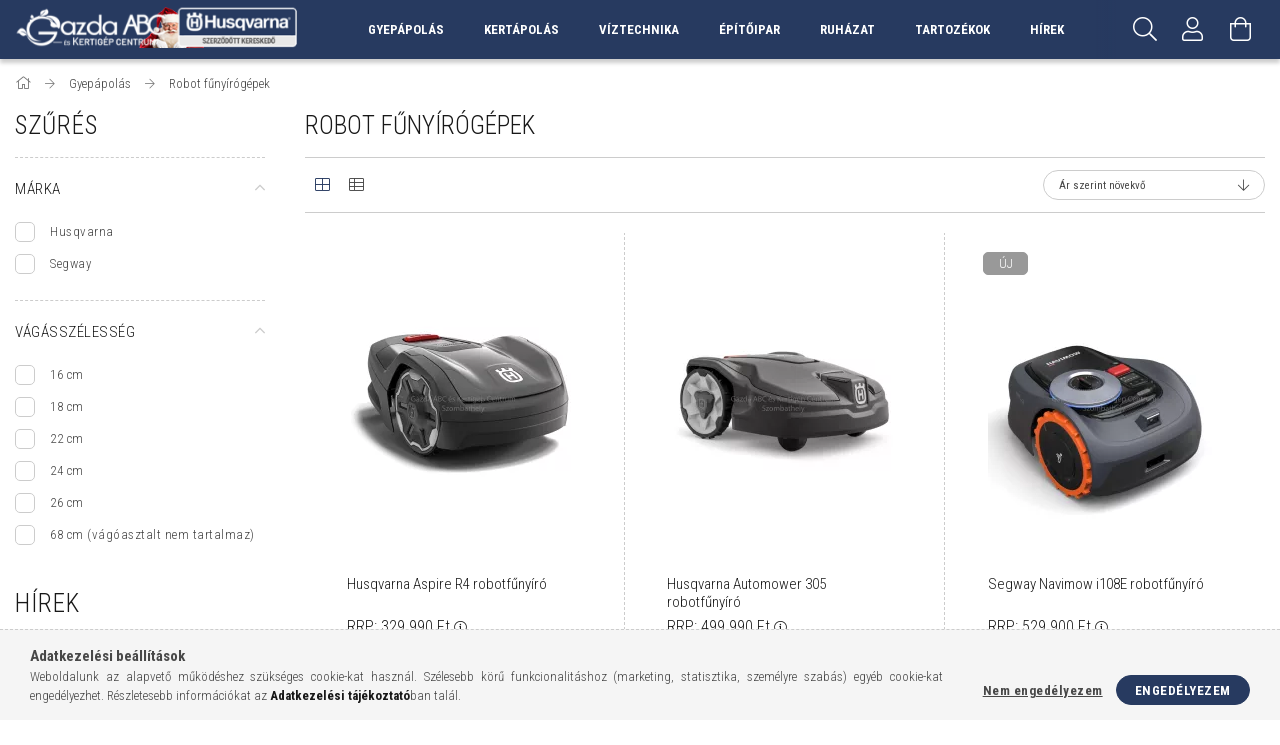

--- FILE ---
content_type: text/html; charset=UTF-8
request_url: https://gazda-abc.hu/robotfunyirogepek
body_size: 28040
content:
<!DOCTYPE html>
<html lang="hu">
<head>
    <meta content="width=device-width, initial-scale=1.0" name="viewport">
    <link rel="preload" href="https://gazda-abc.hu/!common_design/own/fonts/1700/customicons/custom-icons.woff2" as="font" type="font/woff2" crossorigin>
    <link rel="preload" href="https://gazda-abc.hu/!common_design/own/fonts/fontawesome-5.8.1/css/light.min.css" as="style">
    <link rel="stylesheet" href="https://gazda-abc.hu/!common_design/own/fonts/fontawesome-5.8.1/css/light.min.css" media="print" onload="this.media='all'">
    <noscript>
        <link rel="stylesheet" href="https://gazda-abc.hu/!common_design/own/fonts/fontawesome-5.8.1/css/light.min.css" />
    </noscript>
    <link rel="preconnect" href="https://fonts.gstatic.com">
    <link rel="preload" href="https://fonts.googleapis.com/css2?family=Roboto+Condensed:wght@300;400;700&display=swap&subset=latin-ext" as="style">
    <link rel="stylesheet" href="https://fonts.googleapis.com/css2?family=Roboto+Condensed:wght@300;400;700&display=swap&subset=latin-ext" media="print" onload="this.media='all'">
    <noscript>
        <link rel="stylesheet" href="https://fonts.googleapis.com/css2?family=Roboto+Condensed:wght@300;400;700&display=swap&subset=latin-ext">
    </noscript>

    <meta charset="utf-8">
<meta name="description" content="Robot fűnyírógépek, Husqvarna szakkereskedés és kertigépek forgalmazása kerti szerszámokkal, kiegészítőkkel.">
<meta name="robots" content="index, follow">
<meta http-equiv="X-UA-Compatible" content="IE=Edge">
<meta property="og:site_name" content="Gazda-ABC és Kertigép Centrum" />
<meta property="og:title" content="Robot fűnyírógépek - Husqvarna Szombathely - Bakó és Társa K">
<meta property="og:description" content="Robot fűnyírógépek, Husqvarna szakkereskedés és kertigépek forgalmazása kerti szerszámokkal, kiegészítőkkel.">
<meta property="og:type" content="website">
<meta property="og:url" content="https://gazda-abc.hu/robotfunyirogepek">
<meta name="google-site-verification" content="ed7yzvn4K1GAz-JFvPN7PUrS4Tm8l7YD3eW9-m_Uhug">
<meta property="fb:admins" content="395395673887912">
<meta name="mobile-web-app-capable" content="yes">
<meta name="apple-mobile-web-app-capable" content="yes">
<meta name="MobileOptimized" content="320">
<meta name="HandheldFriendly" content="true">

<title>Robot fűnyírógépek - Husqvarna Szombathely - Bakó és Társa K</title>


<script>
var service_type="shop";
var shop_url_main="https://gazda-abc.hu";
var actual_lang="hu";
var money_len="0";
var money_thousend=" ";
var money_dec=",";
var shop_id=4651;
var unas_design_url="https:"+"/"+"/"+"gazda-abc.hu"+"/"+"!common_design"+"/"+"custom"+"/"+"gazdaabc.unas.hu"+"/";
var unas_design_code='0';
var unas_base_design_code='1700';
var unas_design_ver=3;
var unas_design_subver=3;
var unas_shop_url='https://gazda-abc.hu';
var responsive="yes";
var config_plus=new Array();
config_plus['cart_redirect']=1;
config_plus['money_type']='Ft';
config_plus['money_type_display']='Ft';
var lang_text=new Array();

var UNAS = UNAS || {};
UNAS.shop={"base_url":'https://gazda-abc.hu',"domain":'gazda-abc.hu',"username":'gazdaabc.unas.hu',"id":4651,"lang":'hu',"currency_type":'Ft',"currency_code":'HUF',"currency_rate":'1',"currency_length":0,"base_currency_length":0,"canonical_url":'https://gazda-abc.hu/robotfunyirogepek'};
UNAS.design={"code":'0',"page":'art'};
UNAS.api_auth="3c69b506add76a78dc237f0c47e48cf8";
UNAS.customer={"email":'',"id":0,"group_id":0,"without_registration":0};
UNAS.shop["category_id"]="298818";
UNAS.shop["only_private_customer_can_purchase"] = false;
 

UNAS.text = {
    "button_overlay_close": `Bezár`,
    "popup_window": `Felugró ablak`,
    "list": `lista`,
    "updating_in_progress": `frissítés folyamatban`,
    "updated": `frissítve`,
    "is_opened": `megnyitva`,
    "is_closed": `bezárva`,
    "deleted": `törölve`,
    "consent_granted": `hozzájárulás megadva`,
    "consent_rejected": `hozzájárulás elutasítva`,
    "field_is_incorrect": `mező hibás`,
    "error_title": `Hiba!`,
    "product_variants": `termék változatok`,
    "product_added_to_cart": `A termék a kosárba került`,
    "product_added_to_cart_with_qty_problem": `A termékből csak [qty_added_to_cart] [qty_unit] került kosárba`,
    "product_removed_from_cart": `A termék törölve a kosárból`,
    "reg_title_name": `Név`,
    "reg_title_company_name": `Cégnév`,
    "number_of_items_in_cart": `Kosárban lévő tételek száma`,
    "cart_is_empty": `A kosár üres`,
    "cart_updated": `A kosár frissült`
};


UNAS.text["delete_from_compare"]= `Törlés összehasonlításból`;
UNAS.text["comparison"]= `Összehasonlítás`;







window.lazySizesConfig=window.lazySizesConfig || {};
window.lazySizesConfig.loadMode=1;
window.lazySizesConfig.loadHidden=false;

window.dataLayer = window.dataLayer || [];
function gtag(){dataLayer.push(arguments)};
gtag('js', new Date());
</script>

<script src="https://gazda-abc.hu/!common_packages/jquery/jquery-3.2.1.js?mod_time=1682493235"></script>
<script src="https://gazda-abc.hu/!common_packages/jquery/plugins/migrate/migrate.js?mod_time=1682493235"></script>
<script src="https://gazda-abc.hu/!common_packages/jquery/plugins/tippy/popper-2.4.4.min.js?mod_time=1682493235"></script>
<script src="https://gazda-abc.hu/!common_packages/jquery/plugins/tippy/tippy-bundle.umd.min.js?mod_time=1682493235"></script>
<script src="https://gazda-abc.hu/!common_packages/jquery/plugins/autocomplete/autocomplete.js?mod_time=1751452520"></script>
<script src="https://gazda-abc.hu/!common_packages/jquery/plugins/ui/ui_slider-1.11.4.js?mod_time=1682493235"></script>
<script src="https://gazda-abc.hu/!common_packages/jquery/plugins/ui/ui_touch-punch.js?mod_time=1682493235"></script>
<script src="https://gazda-abc.hu/!common_packages/jquery/plugins/cookie/cookie.js?mod_time=1682493235"></script>
<script src="https://gazda-abc.hu/!common_packages/jquery/plugins/tools/tools-1.2.7.js?mod_time=1682493235"></script>
<script src="https://gazda-abc.hu/!common_packages/jquery/plugins/lazysizes/lazysizes.min.js?mod_time=1682493235"></script>
<script src="https://gazda-abc.hu/!common_packages/jquery/own/shop_common/exploded/common.js?mod_time=1764831093"></script>
<script src="https://gazda-abc.hu/!common_packages/jquery/own/shop_common/exploded/common_overlay.js?mod_time=1754986321"></script>
<script src="https://gazda-abc.hu/!common_packages/jquery/own/shop_common/exploded/common_shop_popup.js?mod_time=1754991412"></script>
<script src="https://gazda-abc.hu/!common_packages/jquery/own/shop_common/exploded/common_start_checkout.js?mod_time=1752056293"></script>
<script src="https://gazda-abc.hu/!common_packages/jquery/own/shop_common/exploded/design_1500.js?mod_time=1725525511"></script>
<script src="https://gazda-abc.hu/!common_packages/jquery/own/shop_common/exploded/function_change_address_on_order_methods.js?mod_time=1752056293"></script>
<script src="https://gazda-abc.hu/!common_packages/jquery/own/shop_common/exploded/function_check_password.js?mod_time=1751452520"></script>
<script src="https://gazda-abc.hu/!common_packages/jquery/own/shop_common/exploded/function_check_zip.js?mod_time=1767692285"></script>
<script src="https://gazda-abc.hu/!common_packages/jquery/own/shop_common/exploded/function_compare.js?mod_time=1751452520"></script>
<script src="https://gazda-abc.hu/!common_packages/jquery/own/shop_common/exploded/function_customer_addresses.js?mod_time=1725525511"></script>
<script src="https://gazda-abc.hu/!common_packages/jquery/own/shop_common/exploded/function_delivery_point_select.js?mod_time=1751452520"></script>
<script src="https://gazda-abc.hu/!common_packages/jquery/own/shop_common/exploded/function_favourites.js?mod_time=1725525511"></script>
<script src="https://gazda-abc.hu/!common_packages/jquery/own/shop_common/exploded/function_infinite_scroll.js?mod_time=1758625001"></script>
<script src="https://gazda-abc.hu/!common_packages/jquery/own/shop_common/exploded/function_language_and_currency_change.js?mod_time=1751452520"></script>
<script src="https://gazda-abc.hu/!common_packages/jquery/own/shop_common/exploded/function_param_filter.js?mod_time=1764233414"></script>
<script src="https://gazda-abc.hu/!common_packages/jquery/own/shop_common/exploded/function_postsale.js?mod_time=1751452520"></script>
<script src="https://gazda-abc.hu/!common_packages/jquery/own/shop_common/exploded/function_product_print.js?mod_time=1725525511"></script>
<script src="https://gazda-abc.hu/!common_packages/jquery/own/shop_common/exploded/function_product_subscription.js?mod_time=1751452520"></script>
<script src="https://gazda-abc.hu/!common_packages/jquery/own/shop_common/exploded/function_recommend.js?mod_time=1751452520"></script>
<script src="https://gazda-abc.hu/!common_packages/jquery/own/shop_common/exploded/function_saved_cards.js?mod_time=1751452520"></script>
<script src="https://gazda-abc.hu/!common_packages/jquery/own/shop_common/exploded/function_saved_filter_delete.js?mod_time=1751452520"></script>
<script src="https://gazda-abc.hu/!common_packages/jquery/own/shop_common/exploded/function_search_smart_placeholder.js?mod_time=1751452520"></script>
<script src="https://gazda-abc.hu/!common_packages/jquery/own/shop_common/exploded/function_vote.js?mod_time=1725525511"></script>
<script src="https://gazda-abc.hu/!common_packages/jquery/own/shop_common/exploded/page_cart.js?mod_time=1767791926"></script>
<script src="https://gazda-abc.hu/!common_packages/jquery/own/shop_common/exploded/page_customer_addresses.js?mod_time=1768291152"></script>
<script src="https://gazda-abc.hu/!common_packages/jquery/own/shop_common/exploded/page_order_checkout.js?mod_time=1725525511"></script>
<script src="https://gazda-abc.hu/!common_packages/jquery/own/shop_common/exploded/page_order_details.js?mod_time=1725525511"></script>
<script src="https://gazda-abc.hu/!common_packages/jquery/own/shop_common/exploded/page_order_methods.js?mod_time=1760086915"></script>
<script src="https://gazda-abc.hu/!common_packages/jquery/own/shop_common/exploded/page_order_return.js?mod_time=1725525511"></script>
<script src="https://gazda-abc.hu/!common_packages/jquery/own/shop_common/exploded/page_order_send.js?mod_time=1725525511"></script>
<script src="https://gazda-abc.hu/!common_packages/jquery/own/shop_common/exploded/page_order_subscriptions.js?mod_time=1751452520"></script>
<script src="https://gazda-abc.hu/!common_packages/jquery/own/shop_common/exploded/page_order_verification.js?mod_time=1752056293"></script>
<script src="https://gazda-abc.hu/!common_packages/jquery/own/shop_common/exploded/page_product_details.js?mod_time=1751452520"></script>
<script src="https://gazda-abc.hu/!common_packages/jquery/own/shop_common/exploded/page_product_list.js?mod_time=1725525511"></script>
<script src="https://gazda-abc.hu/!common_packages/jquery/own/shop_common/exploded/page_product_reviews.js?mod_time=1751452520"></script>
<script src="https://gazda-abc.hu/!common_packages/jquery/own/shop_common/exploded/page_reg.js?mod_time=1756187461"></script>
<script src="https://gazda-abc.hu/!common_packages/jquery/plugins/hoverintent/hoverintent.js?mod_time=1682493235"></script>
<script src="https://gazda-abc.hu/!common_packages/jquery/own/shop_tooltip/shop_tooltip.js?mod_time=1753441722"></script>
<script src="https://gazda-abc.hu/!common_packages/jquery/plugins/waypoints/waypoints-4.0.0.js?mod_time=1682493235"></script>
<script src="https://gazda-abc.hu/!common_packages/jquery/plugins/responsive_menu/responsive_menu-unas.js?mod_time=1682493235"></script>
<script src="https://gazda-abc.hu/!common_design/base/001700/main.js?mod_time=1751452521"></script>
<script src="https://gazda-abc.hu/!common_packages/jquery/plugins/slick/slick.js?mod_time=1682493235"></script>

<link href="https://gazda-abc.hu/temp/shop_4651_34292708943e19db08da67f4593cb466.css?mod_time=1768829823" rel="stylesheet" type="text/css">

<link href="https://gazda-abc.hu/robotfunyirogepek" rel="canonical">
<link href="https://gazda-abc.hu/robotfunyirogepek,2" rel="next">
<link href="https://gazda-abc.hu/shop_ordered/4651/design_pic/favicon.ico" rel="shortcut icon">
<script>
        var google_consent=1;
    
        gtag('consent', 'default', {
           'ad_storage': 'denied',
           'ad_user_data': 'denied',
           'ad_personalization': 'denied',
           'analytics_storage': 'denied',
           'functionality_storage': 'denied',
           'personalization_storage': 'denied',
           'security_storage': 'granted'
        });

    
        gtag('consent', 'update', {
           'ad_storage': 'denied',
           'ad_user_data': 'denied',
           'ad_personalization': 'denied',
           'analytics_storage': 'denied',
           'functionality_storage': 'denied',
           'personalization_storage': 'denied',
           'security_storage': 'granted'
        });

        </script>
    <script async src="https://www.googletagmanager.com/gtag/js?id=G-X9QXRLZSZZ"></script>    <script>
    gtag('config', 'G-X9QXRLZSZZ');

        </script>
        <script>
    var google_analytics=1;

            gtag('event', 'view_item_list', {
              "currency": "HUF",
              "items": [
                                        {
                          "item_id": "970568511",
                          "item_name": "Husqvarna Aspire R4 robotfűnyíró",
                                                    "item_category": "Gyepápolás/Robot fűnyírógépek",                          "price": '264990',
                          "list_position": 1,
                          "list_name": 'Gyepápolás/Robot fűnyírógépek'
                      }
                    ,                      {
                          "item_id": "967974011",
                          "item_name": "Husqvarna Automower 305 robotfűnyíró",
                                                    "item_category": "Gyepápolás/Robot fűnyírógépek",                          "price": '399900',
                          "list_position": 2,
                          "list_name": 'Gyepápolás/Robot fűnyírógépek'
                      }
                    ,                      {
                          "item_id": "RB1AA1202030005",
                          "item_name": "Segway Navimow i108E robotfűnyíró",
                                                    "item_category": "Gyepápolás/Robot fűnyírógépek",                          "price": '399900',
                          "list_position": 3,
                          "list_name": 'Gyepápolás/Robot fűnyírógépek'
                      }
                    ,                      {
                          "item_id": "970526711",
                          "item_name": "Husqvarna Automower 310 Mark II robotfűnyíró",
                                                    "item_category": "Gyepápolás/Robot fűnyírógépek",                          "price": '519900',
                          "list_position": 4,
                          "list_name": 'Gyepápolás/Robot fűnyírógépek'
                      }
                    ,                      {
                          "item_id": "970819611",
                          "item_name": "Husqvarna Automower 305E NERA robotfűnyíró",
                                                    "item_category": "Gyepápolás/Robot fűnyírógépek",                          "price": '559900',
                          "list_position": 5,
                          "list_name": 'Gyepápolás/Robot fűnyírógépek'
                      }
                    ,                      {
                          "item_id": "970526811",
                          "item_name": "Husqvarna Automower 315 Mark II robotfűnyíró",
                                                    "item_category": "Gyepápolás/Robot fűnyírógépek",                          "price": '619900',
                          "list_position": 6,
                          "list_name": 'Gyepápolás/Robot fűnyírógépek'
                      }
                    ,                      {
                          "item_id": "970456211",
                          "item_name": "Husqvarna Automower 405X robotfűnyíró",
                                                    "item_category": "Gyepápolás/Robot fűnyírógépek",                          "price": '659900',
                          "list_position": 7,
                          "list_name": 'Gyepápolás/Robot fűnyírógépek'
                      }
                    ,                      {
                          "item_id": "970819711",
                          "item_name": "Husqvarna Automower 310E NERA robotfűnyíró",
                                                    "item_category": "Gyepápolás/Robot fűnyírógépek",                          "price": '719900',
                          "list_position": 8,
                          "list_name": 'Gyepápolás/Robot fűnyírógépek'
                      }
                    ,                      {
                          "item_id": "RB1AA1203020001",
                          "item_name": "Segway Navimow X315E robotfűnyíró",
                                                    "item_category": "Gyepápolás/Robot fűnyírógépek",                          "price": '759900',
                          "list_position": 9,
                          "list_name": 'Gyepápolás/Robot fűnyírógépek'
                      }
                    ,                      {
                          "item_id": "970471711",
                          "item_name": "Husqvarna Automower 415X robotfűnyíró",
                                                    "item_category": "Gyepápolás/Robot fűnyírógépek",                          "price": '769900',
                          "list_position": 10,
                          "list_name": 'Gyepápolás/Robot fűnyírógépek'
                      }
                    ,                      {
                          "item_id": "970654311",
                          "item_name": "Husqvarna Automower 405XE NERA robotfűnyíró",
                                                    "item_category": "Gyepápolás/Robot fűnyírógépek",                          "price": '799900',
                          "list_position": 11,
                          "list_name": 'Gyepápolás/Robot fűnyírógépek'
                      }
                    ,                      {
                          "item_id": "RB1AA1203030001",
                          "item_name": "Segway Navimow X330E robotfűnyíró",
                                                    "item_category": "Gyepápolás/Robot fűnyírógépek",                          "price": '919900',
                          "list_position": 12,
                          "list_name": 'Gyepápolás/Robot fűnyírógépek'
                      }
                                  ],
              'non_interaction': true
        });
           </script>
           <script>
        gtag('config', 'AW-11206249334',{'allow_enhanced_conversions':true});
                </script>
            <script>
        var google_ads=1;

                gtag('event','remarketing', {
            'ecomm_pagetype': 'category',
            'ecomm_prodid': ["970568511","967974011","RB1AA1202030005","970526711","970819611","970526811","970456211","970819711","RB1AA1203020001","970471711","970654311","RB1AA1203030001"]        });
            </script>
        <!-- Google Tag Manager -->
    <script>(function(w,d,s,l,i){w[l]=w[l]||[];w[l].push({'gtm.start':
            new Date().getTime(),event:'gtm.js'});var f=d.getElementsByTagName(s)[0],
            j=d.createElement(s),dl=l!='dataLayer'?'&l='+l:'';j.async=true;j.src=
            'https://www.googletagmanager.com/gtm.js?id='+i+dl;f.parentNode.insertBefore(j,f);
        })(window,document,'script','dataLayer','GTM-MKSZW83');</script>
    <!-- End Google Tag Manager -->

    
    <script>
    var facebook_pixel=1;
    /* <![CDATA[ */
        !function(f,b,e,v,n,t,s){if(f.fbq)return;n=f.fbq=function(){n.callMethod?
            n.callMethod.apply(n,arguments):n.queue.push(arguments)};if(!f._fbq)f._fbq=n;
            n.push=n;n.loaded=!0;n.version='2.0';n.queue=[];t=b.createElement(e);t.async=!0;
            t.src=v;s=b.getElementsByTagName(e)[0];s.parentNode.insertBefore(t,s)}(window,
                document,'script','//connect.facebook.net/en_US/fbevents.js');

        fbq('init', '1264759507007261');
                fbq('track', 'PageView', {}, {eventID:'PageView.aW6K5AGjLAc6olcfhiWLCgAALVU'});
        
        $(document).ready(function() {
            $(document).on("addToCart", function(event, product_array){
                facebook_event('AddToCart',{
					content_name: product_array.name,
					content_category: product_array.category,
					content_ids: [product_array.sku],
					contents: [{'id': product_array.sku, 'quantity': product_array.qty}],
					content_type: 'product',
					value: product_array.price,
					currency: 'HUF'
				}, {eventID:'AddToCart.' + product_array.event_id});
            });

            $(document).on("addToFavourites", function(event, product_array){
                facebook_event('AddToWishlist', {
                    content_ids: [product_array.sku],
                    content_type: 'product'
                }, {eventID:'AddToFavourites.' + product_array.event_id});
            });
        });

    /* ]]> */
    </script>
<link rel="manifest" href="https://gazda-abc.hu/manifest.json" />


<!-- Retargeting Tracking Code-->
<script>
    (function(){
        ra_key = "MBYE7XRCOXKLB0";
        ra_params = {
            add_to_cart_button_id: "page_artdet_addtocart",
            price_label_id: "page_artdet_price",
        };
        var ra = document.createElement("script"); ra.type ="text/javascript"; ra.async = true; ra.src = ("https:" ==
        document.location.protocol ? "https://" : "http://") + "tracking.retargeting.biz/v3/rajs/" + ra_key + ".js";
        var s = document.getElementsByTagName("script")[0]; s.parentNode.insertBefore(ra,s);})();
        var _ra = _ra || {};
</script>


<!-- Retargeting Tracking Code-->
<script>
    _ra.setCartUrlInfo = {
        "url": "https://gazda-abc.hu/shop_cart.php"
    };
    if (_ra.ready !== undefined) {
        _ra.setCartUrl(_ra.setCartUrlInfo.url);
    }
</script>


<!-- Retargeting Tracking Code-->
<script>
    _ra.sendCategoryInfo = {
        "id": 298818,
        "name" : "Robot fűnyírógépek",
        "parent": 103874,
        "breadcrumb": [
            {
                "id": 103874,
                "name": "Gyepápolás",
                "parent": false
            }
        ]
    }
    if (_ra.ready !== undefined) {
        _ra.sendCategory(_ra.sendCategoryInfo);
    }
</script>


<!-- Retargeting Tracking Code-->
<script>
    window.addEventListener("DOMContentLoaded", function() {
      (function($) {
          $(document).on("addToCart", function(event, product_array){
              var act_full_variant_name="";
              if(product_array["variant_list1"]!=undefined){
                  act_full_variant_name=product_array["variant_list1"];
              }
              if(product_array["variant_list2"]!=undefined){
                  if(act_full_variant_name!="") act_full_variant_name+="-";
                  act_full_variant_name+=product_array["variant_list2"];
              }
              if(product_array["variant_list3"]!=undefined){
                  if(act_full_variant_name!="") act_full_variant_name+="-";
                  act_full_variant_name+=product_array["variant_list3"];
              }
              _ra.addToCartInfo = {
                  "product_id": product_array["sku"],
                  "quantity": product_array["qty"],
                  "variation": false
              };
              if(act_full_variant_name!=""){
                  _ra.addToCartInfo["variation"]=new Array();
                  _ra.addToCartInfo["variation"]["code"]=act_full_variant_name;
                  _ra.addToCartInfo["variation"]["stock"]=true;
                  _ra.addToCartInfo["variation"]["details"]=new Array();
                  if(product_array["variant_list1"]!=undefined) {
                      _ra.addToCartInfo["variation"]["details"][product_array["variant_list1"]]={
                          "category_name": product_array["variant_name1"],
                          "category": product_array["variant_name1"],
                          "value": product_array["variant_list1"]
                      }
                  }
                  if(product_array["variant_list2"]!=undefined) {
                      _ra.addToCartInfo["variation"]["details"][product_array["variant_list2"]]={
                          "category_name": product_array["variant_name2"],
                          "category": product_array["variant_name2"],
                          "value": product_array["variant_list2"]
                      }
                  }
                  if(product_array["variant_list3"]!=undefined) {
                      _ra.addToCartInfo["variation"]["details"][product_array["variant_list3"]]={
                          "category_name": product_array["variant_name3"],
                          "category": product_array["variant_name3"],
                          "value": product_array["variant_list3"]
                      }
                  }
              }
              if (_ra.ready !== undefined) {
                  _ra.addToCart(
                      _ra.addToCartInfo.product_id,
                      _ra.addToCartInfo.quantity,
                      _ra.addToCartInfo.variation
                  );
              }
          });
      })(jQuery);
   });
</script>


<!-- Retargeting Tracking Code-->
<script>
$(document).on("removeFromCart", function(event, data){
    let details = {};
    if (data.variant_1_value != ""){
        details[data.variant_1_value] = {
            "category_name": data.variant_1_name,
            "category": data.variant_1_name,
            "value": data.variant_1_value,
        };
    }
    if (data.variant_1_value != ""){
        details[data.variant_2_value]= {
            "category_name": data.variant_2_name,
            "category": data.variant_2_name,
            "value": data.variant_2_value,
        };
    }
    if (data.variant_3_value != ""){
        details[data.variant_3_value]= {
            "category_name": data.variant_3_name,
            "category": data.variant_3_name,
            "value": data.variant_3_value,
        };
    }
    
    var act_full_variant_name="";
    if (data.variant_1_value != ""){
        act_full_variant_name=data.variant_1_value;
    }
    if (data.variant_2_value != ""){
        act_full_variant_name=data.variant_2_value;
    }
    if (data.variant_3_value != ""){
        act_full_variant_name=data.variant_3_value;
    }
    if(act_full_variant_name==""){
        _ra.removeFromCartInfo = {
            "product_id": data.sku,
            "quantity": data.qty,
            "variation": false
        };
    } else {
        _ra.removeFromCartInfo = {
            "product_id": data.sku,
            "quantity": data.qty,
            "variation": {
                "code": act_full_variant_name,
                "stock": true,
                "details": details
            }
        };
    }
    if (_ra.ready !== undefined) {
        _ra.removeFromCart(
            _ra.removeFromCartInfo.product_id,
            _ra.removeFromCartInfo.quantity,
            _ra.removeFromCartInfo.variation
        );
    }
});
</script>


<!-- Retargeting Tracking Code-->
<script>
    window.addEventListener("DOMContentLoaded", function() {
      (function($) {
          $(document).on("changeVariant", function(event, product_array){
              var act_full_variant_name="";
              if(product_array["variant_list1"]!=undefined){
                  act_full_variant_name=product_array["variant_list1"];
              }
              if(product_array["variant_list2"]!=undefined){
                  if(act_full_variant_name!="") act_full_variant_name+="-";
                  act_full_variant_name+=product_array["variant_list2"];
              }
              if(product_array["variant_list3"]!=undefined){
                  if(act_full_variant_name!="") act_full_variant_name+="-";
                  act_full_variant_name+=product_array["variant_list3"];
              }
              _ra.setVariationInfo = {
                  "product_id": product_array["sku"],
                  "variation": false
              };
              if(act_full_variant_name!=""){
                  _ra.setVariationInfo["variation"]=new Array();
                  _ra.setVariationInfo["variation"]["code"]=act_full_variant_name;
                  _ra.setVariationInfo["variation"]["stock"]=true;
                  _ra.setVariationInfo["variation"]["details"]=new Array();
                  if(product_array["variant_list1"]!=undefined) {
                      _ra.setVariationInfo["variation"]["details"][product_array["variant_list1"]]={
                          "category_name": product_array["variant_name1"],
                          "category": product_array["variant_name1"],
                          "value": product_array["variant_list1"]
                      }
                  }
                  if(product_array["variant_list2"]!=undefined) {
                      _ra.setVariationInfo["variation"]["details"][product_array["variant_list2"]]={
                          "category_name": product_array["variant_name2"],
                          "category": product_array["variant_name2"],
                          "value": product_array["variant_list2"]
                      }
                  }
                  if(product_array["variant_list3"]!=undefined) {
                      _ra.setVariationInfo["variation"]["details"][product_array["variant_list3"]]={
                          "category_name": product_array["variant_name3"],
                      "category": product_array["variant_name3"],
                          "value": product_array["variant_list3"]
                      }
                  }
              }
              if (_ra.ready !== undefined) {
                  _ra.setVariation(
                      _ra.setVariationInfo.product_id,
                      _ra.setVariationInfo.variation
                  );
              }
          });
      })(jQuery);
   });
</script>


<!-- Retargeting Tracking Code-->
<script>
    window.addEventListener("DOMContentLoaded", function() {
      (function($) {
          $(document).on("addToFavourites", function(event, product_array){
              _ra.addToWishlistInfo = {
                  "product_id": product_array["sku"]
              };
              if (_ra.ready !== undefined) {
                  _ra.addToWishlist(_ra.addToWishlistInfo.product_id);
              }
          });
      })(jQuery);
   });
</script>

    
    


        <style>
        #header_logo{
            max-width: calc(100% - 160px);
        }
                                                     #header_logo .header_logo__img-outer {
                    overflow: hidden;
                }
                #header_logo .header_logo__img-wrapper {
                    position: relative;
                    display: block;
                }
                #header_logo .header_logo__img {
                    position: absolute;
                    left: 0;
                    right: 0;
                    bottom: 0;
                    top: 0;
                }
                
                .header_logo__element-1 .header_logo__img-outer {
                    width: 286px;
                    max-width: 100%;
                }
                .header_logo__element-1 .header_logo__img-wrapper {
                    padding-top: 16.0839160839%;
                }

                                @media (max-width: 1023.8px){
                    .header_logo__element-1 .header_logo__img-outer {
                        width: 286px;
                    }
                    .header_logo__element-1 .header_logo__img-wrapper {
                        padding-top: 16.0839160839%;
                    }
                }
                
                                @media (max-width: 767.8px) {
                    .header_logo__element-1 .header_logo__img-outer {
                        width: 286px;
                    }
                    .header_logo__element-1 .header_logo__img-wrapper {
                        padding-top: 16.0839160839%;
                    }
                }
                
                                @media (max-width: 479.8px){
                    .header_logo__element-1 .header_logo__img-outer {
                        width: 286px;
                    }
                    .header_logo__element-1 .header_logo__img-wrapper {
                        padding-top: 16.0839160839%;
                    }
                }
                                        </style>
    
    
    
    
    
    
    
    
    
    
    
    
</head>

<body class='design_ver3 design_subver1 design_subver2 design_subver3' id="ud_shop_art">
    <!-- Google Tag Manager (noscript) -->
    <noscript><iframe src="https://www.googletagmanager.com/ns.html?id=GTM-MKSZW83"
                      height="0" width="0" style="display:none;visibility:hidden"></iframe></noscript>
    <!-- End Google Tag Manager (noscript) -->
    <div id="image_to_cart" style="display:none; position:absolute; z-index:100000;"></div>
<div class="overlay_common overlay_warning" id="overlay_cart_add"></div>
<script>$(document).ready(function(){ overlay_init("cart_add",{"onBeforeLoad":false}); });</script>
<div class="overlay_common overlay_dialog" id="overlay_save_filter"></div>
<script>$(document).ready(function(){ overlay_init("save_filter",{"closeOnEsc":true,"closeOnClick":true}); });</script>
<div id="overlay_login_outer"></div>	
	<script>
	$(document).ready(function(){
	    var login_redir_init="";

		$("#overlay_login_outer").overlay({
			onBeforeLoad: function() {
                var login_redir_temp=login_redir_init;
                if (login_redir_act!="") {
                    login_redir_temp=login_redir_act;
                    login_redir_act="";
                }

									$.ajax({
						type: "GET",
						async: true,
						url: "https://gazda-abc.hu/shop_ajax/ajax_popup_login.php",
						data: {
							shop_id:"4651",
							lang_master:"hu",
                            login_redir:login_redir_temp,
							explicit:"ok",
							get_ajax:"1"
						},
						success: function(data){
							$("#overlay_login_outer").html(data);
							if (unas_design_ver >= 5) $("#overlay_login_outer").modal('show');
							$('#overlay_login1 input[name=shop_pass_login]').keypress(function(e) {
								var code = e.keyCode ? e.keyCode : e.which;
								if(code.toString() == 13) {		
									document.form_login_overlay.submit();		
								}	
							});	
						}
					});
								},
			top: 50,
			mask: {
	color: "#000000",
	loadSpeed: 200,
	maskId: "exposeMaskOverlay",
	opacity: 0.7
},
			closeOnClick: (config_plus['overlay_close_on_click_forced'] === 1),
			onClose: function(event, overlayIndex) {
				$("#login_redir").val("");
			},
			load: false
		});
		
			});
	function overlay_login() {
		$(document).ready(function(){
			$("#overlay_login_outer").overlay().load();
		});
	}
	function overlay_login_remind() {
        if (unas_design_ver >= 5) {
            $("#overlay_remind").overlay().load();
        } else {
            $(document).ready(function () {
                $("#overlay_login_outer").overlay().close();
                setTimeout('$("#overlay_remind").overlay().load();', 250);
            });
        }
	}

    var login_redir_act="";
    function overlay_login_redir(redir) {
        login_redir_act=redir;
        $("#overlay_login_outer").overlay().load();
    }
	</script>  
	<div class="overlay_common overlay_info" id="overlay_remind"></div>
<script>$(document).ready(function(){ overlay_init("remind",[]); });</script>

	<script>
    	function overlay_login_error_remind() {
		$(document).ready(function(){
			load_login=0;
			$("#overlay_error").overlay().close();
			setTimeout('$("#overlay_remind").overlay().load();', 250);	
		});
	}
	</script>  
	<div class="overlay_common overlay_info" id="overlay_newsletter"></div>
<script>$(document).ready(function(){ overlay_init("newsletter",[]); });</script>

<script>
function overlay_newsletter() {
    $(document).ready(function(){
        $("#overlay_newsletter").overlay().load();
    });
}
</script>
<div class="overlay_common overlay_error" id="overlay_script"></div>
<script>$(document).ready(function(){ overlay_init("script",[]); });</script>
    <script>
    $(document).ready(function() {
        $.ajax({
            type: "GET",
            url: "https://gazda-abc.hu/shop_ajax/ajax_stat.php",
            data: {master_shop_id:"4651",get_ajax:"1"}
        });
    });
    </script>
    

<div id="container" class="page_shop_art_298818 page-box">
	

    <header class="header js-header">
        <div class="header-container container usn">
            <div class="header-inner d-flex no-gutters align-items-center justify-content-between">
                


        <div id="header_logo" class="js-element col-auto pr-3 flex-shrink-1 header-logo" data-element-name="header_logo">
                <div class="header_logo__element-1">
                        <div class="header_logo__img-outer">
                                <a href="https://gazda-abc.hu/">
                                    <picture class="header_logo__img-wrapper">
                                                <source width="345" height="50" media="(max-width: 479.8px)"
                                srcset="https://gazda-abc.hu/!common_design/custom/gazdaabc.unas.hu/element/layout_hu_header_logo-345x50_1_default.png?time=1765746949 1x"
                        >
                                                                        <source width="345" height="50" media="(max-width: 767.8px)"
                                srcset="https://gazda-abc.hu/!common_design/custom/gazdaabc.unas.hu/element/layout_hu_header_logo-345x50_1_default.png?time=1765746949 1x"
                        >
                                                                        <source width="345" height="50" media="(max-width: 1023.8px)"
                                srcset="https://gazda-abc.hu/!common_design/custom/gazdaabc.unas.hu/element/layout_hu_header_logo-345x50_1_default.png?time=1765746949 1x"
                        >
                                                <source media="(min-width: 1024px)" srcset="https://gazda-abc.hu/!common_design/custom/gazdaabc.unas.hu/element/layout_hu_header_logo-345x50_1_default.png?time=1765746949 1x">
                        <img width="345" height="50"
                            class="header_logo__img" fetchpriority="high"  src="https://gazda-abc.hu/!common_design/custom/gazdaabc.unas.hu/element/layout_hu_header_logo-345x50_1_default.png?time=1765746949"
                            srcset="https://gazda-abc.hu/!common_design/custom/gazdaabc.unas.hu/element/layout_hu_header_logo-345x50_1_default.png?time=1765746949 1x"
                            alt="Gazda-ABC és Kertigép Centrum"
                        >
                    </picture>
                                </a>
                            </div>
                    </div>
            </div>
    
                <div class="col header-menus px-4 align-self-stretch d-none d-xl-block">
                    <div class="main-menu h-100 text-center">
                        <ul class="main-menu__list d-xl-inline-flex align-items-center h-100">
                            




    <li class='cat-box__item cat-box__item-level-0 has-item js-cat-menu-103874  cat-dropdown--wide'>
        <a class='cat-box__name' href='https://gazda-abc.hu/gyepapolas'
            >
           <div class="cat-box__name-text line-clamp--3-12">Gyepápolás</div>
        </a>
    

        <div class="cat-box__level-0 drop-shadow-b no-gutters ">
            
                <div class="col row cat-box__inner-levels">
                    
<div class="cat-box__level-1 mb-4">
    <a class="cat-box__level-1-name d-block line-height-12 js-cat-menu-141169" href="https://gazda-abc.hu/funyirogepek">
        Fűnyírógépek

        
    </a>
    
        



<div class="cat-box__level-2 pt-2">

    
        <a class="cat-box__level-2-name line-height-12 d-block js-cat-menu-268975" href="https://gazda-abc.hu/elektromosfunyirogepek">Elektromos fűnyírógépek</a>
    
        <a class="cat-box__level-2-name line-height-12 d-block js-cat-menu-724715" href="https://gazda-abc.hu/funyiro_webshop">Benzinmotoros fűnyírógépek</a>
    
        <a class="cat-box__level-2-name line-height-12 d-block js-cat-menu-547728" href="https://gazda-abc.hu/akkumulatorosfunyirogepek">Akkumulátoros fűnyírógépek</a>
    

    

</div>

    
</div>

<div class="cat-box__level-1 mb-4">
    <a class="cat-box__level-1-name d-block line-height-12 js-cat-menu-788145" href="https://gazda-abc.hu/fukaszak">
        Fűkaszák, szegélynyírók

        
    </a>
    
        



<div class="cat-box__level-2 pt-2">

    
        <a class="cat-box__level-2-name line-height-12 d-block js-cat-menu-542200" href="https://gazda-abc.hu/elektromos-fukaszak">Elektromos fűkaszák</a>
    
        <a class="cat-box__level-2-name line-height-12 d-block js-cat-menu-543593" href="https://gazda-abc.hu/benzinmotoros-fukaszak">Benzinmotoros fűkaszák</a>
    
        <a class="cat-box__level-2-name line-height-12 d-block js-cat-menu-639241" href="https://gazda-abc.hu/akkumulatoros-fukaszak">Akkumulátoros fűkaszák</a>
    

    

</div>

    
</div>

<div class="cat-box__level-1 mb-4">
    <a class="cat-box__level-1-name d-block line-height-12 js-cat-menu-298818" href="https://gazda-abc.hu/robotfunyirogepek">
        Robot fűnyírógépek

        
    </a>
    
</div>

<div class="cat-box__level-1 mb-4">
    <a class="cat-box__level-1-name d-block line-height-12 js-cat-menu-381206" href="https://gazda-abc.hu/funyirotraktorok">
        Fűnyíró traktorok

        
    </a>
    
</div>

<div class="cat-box__level-1 mb-4">
    <a class="cat-box__level-1-name d-block line-height-12 js-cat-menu-914196" href="https://gazda-abc.hu/Riderek">
        Riderek

        
    </a>
    
</div>

<div class="cat-box__level-1 mb-4">
    <a class="cat-box__level-1-name d-block line-height-12 js-cat-menu-510350" href="https://gazda-abc.hu/spl/510350/Zero-Turn-funyirok">
        Zero Turn fűnyírók

        
    </a>
    
</div>

<div class="cat-box__level-1 mb-4">
    <a class="cat-box__level-1-name d-block line-height-12 js-cat-menu-462299" href="https://gazda-abc.hu/gyepszelloztetok">
        Gyepszellőztetők

        
    </a>
    
</div>

<div class="cat-box__level-1 mb-4">
    <a class="cat-box__level-1-name d-block line-height-12 js-cat-menu-421603" href="https://gazda-abc.hu/magasgazvagok">
        Magasgazvágók, mindentnyírók

        
    </a>
    
</div>

<div class="cat-box__level-1 mb-4">
    <a class="cat-box__level-1-name d-block line-height-12 js-cat-menu-443433" href="https://gazda-abc.hu/Tavvezerelt-funyirok">
        Távvezérelt fűnyírók

        
    </a>
    
</div>

                </div>
                
            

            
        </div>

    
    </li>

    <li class='cat-box__item cat-box__item-level-0 has-item js-cat-menu-202858  cat-dropdown--wide'>
        <a class='cat-box__name' href='https://gazda-abc.hu/kertapolas'
            >
           <div class="cat-box__name-text line-clamp--3-12">Kertápolás</div>
        </a>
    

        <div class="cat-box__level-0 drop-shadow-b no-gutters ">
            
                <div class="col row cat-box__inner-levels">
                    
<div class="cat-box__level-1 mb-4">
    <a class="cat-box__level-1-name d-block line-height-12 js-cat-menu-344958" href="https://gazda-abc.hu/lancfureszek">
        Láncfűrészek

        
    </a>
    
        



<div class="cat-box__level-2 pt-2">

    
        <a class="cat-box__level-2-name line-height-12 d-block js-cat-menu-394703" href="https://gazda-abc.hu/elektromoslancfureszek">Elektromos láncfűrészek</a>
    
        <a class="cat-box__level-2-name line-height-12 d-block js-cat-menu-394992" href="https://gazda-abc.hu/lancfuresz_webshop">Benzinmotoros láncfűrészek</a>
    
        <a class="cat-box__level-2-name line-height-12 d-block js-cat-menu-746675" href="https://gazda-abc.hu/akkumulatoros-lancfureszek">Akkumulátoros láncfűrészek</a>
    

    

</div>

    
</div>

<div class="cat-box__level-1 mb-4">
    <a class="cat-box__level-1-name d-block line-height-12 js-cat-menu-534892" href="https://gazda-abc.hu/sovenyvagok">
        Sövényvágók

        
    </a>
    
        



<div class="cat-box__level-2 pt-2">

    
        <a class="cat-box__level-2-name line-height-12 d-block js-cat-menu-576722" href="https://gazda-abc.hu/elektromossovenyvagok">Elektromos sövényvágók</a>
    
        <a class="cat-box__level-2-name line-height-12 d-block js-cat-menu-731896" href="https://gazda-abc.hu/benzinmotorossovenyvagok">Benzinmotoros sövényvágók</a>
    
        <a class="cat-box__level-2-name line-height-12 d-block js-cat-menu-624401" href="https://gazda-abc.hu/akkumulatoros-sovenyvagok">Akkumulátoros sövényvágók</a>
    

    

</div>

    
</div>

<div class="cat-box__level-1 mb-4">
    <a class="cat-box__level-1-name d-block line-height-12 js-cat-menu-729950" href="https://gazda-abc.hu/agvagok">
        Ágvágók

        
    </a>
    
        



<div class="cat-box__level-2 pt-2">

    
        <a class="cat-box__level-2-name line-height-12 d-block js-cat-menu-999939" href="https://gazda-abc.hu/Benzinmotoros-agvagok">Benzinmotoros ágvágók</a>
    
        <a class="cat-box__level-2-name line-height-12 d-block js-cat-menu-322883" href="https://gazda-abc.hu/Akkumulatoros-agvagok">Akkumulátoros ágvágók</a>
    

    

</div>

    
</div>

<div class="cat-box__level-1 mb-4">
    <a class="cat-box__level-1-name d-block line-height-12 js-cat-menu-559148" href="https://gazda-abc.hu/lombszivofuvo">
        Lombszívó-fúvók

        
    </a>
    
        



<div class="cat-box__level-2 pt-2">

    
        <a class="cat-box__level-2-name line-height-12 d-block js-cat-menu-685687" href="https://gazda-abc.hu/spl/685687/Benzinmotoros-lombszivo-fuvok">Benzinmotoros lombszívó-fúvók</a>
    
        <a class="cat-box__level-2-name line-height-12 d-block js-cat-menu-531512" href="https://gazda-abc.hu/spl/531512/Akkumulatoros-lombszivo-fuvok">Akkumulátoros lombszívó-fúvók</a>
    

    

</div>

    
</div>

<div class="cat-box__level-1 mb-4">
    <a class="cat-box__level-1-name d-block line-height-12 js-cat-menu-189601" href="https://gazda-abc.hu/kapalogepek">
        Kapálógépek

        
    </a>
    
</div>

<div class="cat-box__level-1 mb-4">
    <a class="cat-box__level-1-name d-block line-height-12 js-cat-menu-463731" href="https://gazda-abc.hu/kultivatorok">
        Kultivátorok

        
    </a>
    
</div>

<div class="cat-box__level-1 mb-4">
    <a class="cat-box__level-1-name d-block line-height-12 js-cat-menu-331150" href="https://gazda-abc.hu/Gyomirtok">
        Gyomirtók

        
    </a>
    
</div>

<div class="cat-box__level-1 mb-4">
    <a class="cat-box__level-1-name d-block line-height-12 js-cat-menu-421321" href="https://gazda-abc.hu/agapritok">
        Ágaprítók

        
    </a>
    
</div>

<div class="cat-box__level-1 mb-4">
    <a class="cat-box__level-1-name d-block line-height-12 js-cat-menu-329356" href="https://gazda-abc.hu/permetezok">
        Permetezők

        
    </a>
    
</div>

<div class="cat-box__level-1 mb-4">
    <a class="cat-box__level-1-name d-block line-height-12 js-cat-menu-576774" href="https://gazda-abc.hu/homarok">
        Hómarók

        
    </a>
    
</div>

<div class="cat-box__level-1 mb-4">
    <a class="cat-box__level-1-name d-block line-height-12 js-cat-menu-463556" href="https://gazda-abc.hu/fahasogatok">
        Fahasogatók

        
    </a>
    
</div>

<div class="cat-box__level-1 mb-4">
    <a class="cat-box__level-1-name d-block line-height-12 js-cat-menu-379398" href="https://gazda-abc.hu/Szorogepek">
        Szórógépek

        
    </a>
    
</div>

<div class="cat-box__level-1 mb-4">
    <a class="cat-box__level-1-name d-block line-height-12 js-cat-menu-543309" href="https://gazda-abc.hu/felco">
        Kézi szerszámok

        
    </a>
    
        



<div class="cat-box__level-2 pt-2">

    
        <a class="cat-box__level-2-name line-height-12 d-block js-cat-menu-979199" href="https://gazda-abc.hu/Metszoollok">Metszőollók</a>
    
        <a class="cat-box__level-2-name line-height-12 d-block js-cat-menu-787001" href="https://gazda-abc.hu/felcoagvagoollok">Ágvágó ollók</a>
    
        <a class="cat-box__level-2-name line-height-12 d-block js-cat-menu-482153" href="https://gazda-abc.hu/Sovenyvago-ollok">Sövényvágó ollók</a>
    
        <a class="cat-box__level-2-name line-height-12 d-block js-cat-menu-708011" href="https://gazda-abc.hu/agfuresz">Ágfűrészek</a>
    
        <a class="cat-box__level-2-name line-height-12 d-block js-cat-menu-378436" href="https://gazda-abc.hu/szezo_vagokes">Szemző- és vágókések</a>
    

    
        <a class="cat-box__more-btn text-muted btn--text d-block icon--a-chevron-right icon--sm" href="https://gazda-abc.hu/felco">Több</a>
    

</div>

    
</div>

                </div>
                
            

            
        </div>

    
    </li>

    <li class='cat-box__item cat-box__item-level-0 has-item js-cat-menu-708646  cat-dropdown--narrow'>
        <a class='cat-box__name' href='https://gazda-abc.hu/viztechnika'
            >
           <div class="cat-box__name-text line-clamp--3-12">Víztechnika</div>
        </a>
    

        <div class="cat-box__level-0 drop-shadow-b no-gutters ">
            

            
                <div class="col cat-box__inner-levels h-100 d-flex flex-column position-relative">
                    
<div class="cat-box__level-1 mb-4">
    <a class="cat-box__level-1-name d-block line-height-12 js-cat-menu-733010" href="https://gazda-abc.hu/meruloszivattyu">
        Merülőszivattyúk

        
    </a>
    
</div>

<div class="cat-box__level-1 mb-4">
    <a class="cat-box__level-1-name d-block line-height-12 js-cat-menu-893501" href="https://gazda-abc.hu/szennyvizszivattyu">
        Szennyvíz szivattyúk

        
    </a>
    
</div>

<div class="cat-box__level-1 mb-4">
    <a class="cat-box__level-1-name d-block line-height-12 js-cat-menu-229138" href="https://gazda-abc.hu/combiszivattyu">
        Combi szivattyúk

        
    </a>
    
</div>

<div class="cat-box__level-1 mb-4">
    <a class="cat-box__level-1-name d-block line-height-12 js-cat-menu-375032" href="https://gazda-abc.hu/melykutszivattyu">
        Mélykút szivattyúk

        
    </a>
    
</div>

<div class="cat-box__level-1 mb-4">
    <a class="cat-box__level-1-name d-block line-height-12 js-cat-menu-886324" href="https://gazda-abc.hu/kertiszivattyuk">
        Kerti szivattyúk

        
    </a>
    
</div>

<div class="cat-box__level-1 mb-4">
    <a class="cat-box__level-1-name d-block line-height-12 js-cat-menu-743683" href="https://gazda-abc.hu/hazivizellatoautomatak">
        Házi vízellátó automaták

        
    </a>
    
</div>

<div class="cat-box__level-1 mb-4">
    <a class="cat-box__level-1-name d-block line-height-12 js-cat-menu-199251" href="https://gazda-abc.hu/hazivizmuvek">
        Házi vízművek

        
    </a>
    
</div>

<div class="cat-box__level-1 mb-4">
    <a class="cat-box__level-1-name d-block line-height-12 js-cat-menu-220610" href="https://gazda-abc.hu/magasnyomasumoso">
        Magasnyomású mosók

        
    </a>
    
</div>

                </div>

                
            
        </div>

    
    </li>

    <li class='cat-box__item cat-box__item-level-0 has-item js-cat-menu-372137  cat-dropdown--wide'>
        <a class='cat-box__name' href='https://gazda-abc.hu/sct/372137/Epitoipar'
            >
           <div class="cat-box__name-text line-clamp--3-12">Építőipar</div>
        </a>
    

        <div class="cat-box__level-0 drop-shadow-b no-gutters ">
            
                <div class="col row cat-box__inner-levels">
                    
<div class="cat-box__level-1 mb-4">
    <a class="cat-box__level-1-name d-block line-height-12 js-cat-menu-203525" href="https://gazda-abc.hu/ipari_porszivo">
        Porszívók

        
    </a>
    
</div>

<div class="cat-box__level-1 mb-4">
    <a class="cat-box__level-1-name d-block line-height-12 js-cat-menu-102457" href="https://gazda-abc.hu/kezi_gyorsdarabolok">
        Kézi gyorsdarabolók

        
    </a>
    
</div>

<div class="cat-box__level-1 mb-4">
    <a class="cat-box__level-1-name d-block line-height-12 js-cat-menu-232315" href="https://gazda-abc.hu/spl/232315/Aljzatvagok">
        Aljzatvágók

        
    </a>
    
</div>

<div class="cat-box__level-1 mb-4">
    <a class="cat-box__level-1-name d-block line-height-12 js-cat-menu-716066" href="https://gazda-abc.hu/spl/716066/Asztali-vizesvagok">
        Asztali vizesvágók

        
    </a>
    
</div>

<div class="cat-box__level-1 mb-4">
    <a class="cat-box__level-1-name d-block line-height-12 js-cat-menu-433033" href="https://gazda-abc.hu/aramfejleszto">
        Áramfejlesztők

        
    </a>
    
</div>

<div class="cat-box__level-1 mb-4">
    <a class="cat-box__level-1-name d-block line-height-12 js-cat-menu-403841" href="https://gazda-abc.hu/spl/403841/Tuvibratorok">
        Tűvibrátorok

        
    </a>
    
</div>

<div class="cat-box__level-1 mb-4">
    <a class="cat-box__level-1-name d-block line-height-12 js-cat-menu-188231" href="https://gazda-abc.hu/spl/188231/Dongolobekak">
        Döngölőbékák

        
    </a>
    
</div>

<div class="cat-box__level-1 mb-4">
    <a class="cat-box__level-1-name d-block line-height-12 js-cat-menu-652988" href="https://gazda-abc.hu/spl/652988/Elore-halado-lapvibratorok">
        Előre haladó lapvibrátorok

        
    </a>
    
</div>

<div class="cat-box__level-1 mb-4">
    <a class="cat-box__level-1-name d-block line-height-12 js-cat-menu-889338" href="https://gazda-abc.hu/spl/889338/Elore-hatra-halado-lapvibratorok">
        Előre-hátra haladó lapvibrátorok

        
    </a>
    
</div>

<div class="cat-box__level-1 mb-4">
    <a class="cat-box__level-1-name d-block line-height-12 js-cat-menu-835263" href="https://gazda-abc.hu/spl/835263/Duplex-hengerek">
        Duplex hengerek

        
    </a>
    
</div>

<div class="cat-box__level-1 mb-4">
    <a class="cat-box__level-1-name d-block line-height-12 js-cat-menu-983295" href="https://gazda-abc.hu/spl/983295/Lehuzo-gerendak">
        Lehúzó gerendák

        
    </a>
    
</div>

<div class="cat-box__level-1 mb-4">
    <a class="cat-box__level-1-name d-block line-height-12 js-cat-menu-145999" href="https://gazda-abc.hu/spl/145999/Padlocsiszolok">
        Padlócsiszolók

        
    </a>
    
</div>

<div class="cat-box__level-1 mb-4">
    <a class="cat-box__level-1-name d-block line-height-12 js-cat-menu-295598" href="https://gazda-abc.hu/spl/295598/Simitogepek">
        Simítógépek

        
    </a>
    
</div>

<div class="cat-box__level-1 mb-4">
    <a class="cat-box__level-1-name d-block line-height-12 js-cat-menu-540068" href="https://gazda-abc.hu/foldfuro">
        Földfúrók

        
    </a>
    
</div>

<div class="cat-box__level-1 mb-4">
    <a class="cat-box__level-1-name d-block line-height-12 js-cat-menu-456583" href="https://gazda-abc.hu/hernyotalpasszallito">
        Hernyótalpas szállítók

        
    </a>
    
</div>

                </div>
                
            

            
        </div>

    
    </li>

    <li class='cat-box__item cat-box__item-level-0 has-item js-cat-menu-708089  cat-dropdown--narrow'>
        <a class='cat-box__name' href='https://gazda-abc.hu/munkaruhazat'
            >
           <div class="cat-box__name-text line-clamp--3-12">Ruházat</div>
        </a>
    

        <div class="cat-box__level-0 drop-shadow-b no-gutters ">
            

            
                <div class="col cat-box__inner-levels h-100 d-flex flex-column position-relative">
                    
<div class="cat-box__level-1 mb-4">
    <a class="cat-box__level-1-name d-block line-height-12 js-cat-menu-926026" href="https://gazda-abc.hu/felsoruhazat">
        Felső ruházat

        
    </a>
    
</div>

<div class="cat-box__level-1 mb-4">
    <a class="cat-box__level-1-name d-block line-height-12 js-cat-menu-219340" href="https://gazda-abc.hu/alsoruhazat">
        Alsó ruházat

        
    </a>
    
</div>

<div class="cat-box__level-1 mb-4">
    <a class="cat-box__level-1-name d-block line-height-12 js-cat-menu-359003" href="https://gazda-abc.hu/fej_es_hallasvedok">
        Fej és hallásvédők

        
    </a>
    
</div>

<div class="cat-box__level-1 mb-4">
    <a class="cat-box__level-1-name d-block line-height-12 js-cat-menu-141256" href="https://gazda-abc.hu/spl/141256/Vedokesztyuk">
        Védőkesztyűk

        
    </a>
    
</div>

<div class="cat-box__level-1 mb-4">
    <a class="cat-box__level-1-name d-block line-height-12 js-cat-menu-592891" href="https://gazda-abc.hu/cipo_bakancs">
        Cipők, bakancsok

        
    </a>
    
</div>

<div class="cat-box__level-1 mb-4">
    <a class="cat-box__level-1-name d-block line-height-12 js-cat-menu-706427" href="https://gazda-abc.hu/husqvarna_xplorer_ruha">
        Husqvarna Xplorer

        
    </a>
    
</div>

                </div>

                
            
        </div>

    
    </li>

    <li class='cat-box__item cat-box__item-level-0 has-item js-cat-menu-879509  cat-dropdown--wide'>
        <a class='cat-box__name' href='https://gazda-abc.hu/tartozekok_kiegeszitok'
            >
           <div class="cat-box__name-text line-clamp--3-12">Tartozékok</div>
        </a>
    

        <div class="cat-box__level-0 drop-shadow-b no-gutters ">
            
                <div class="col row cat-box__inner-levels">
                    
<div class="cat-box__level-1 mb-4">
    <a class="cat-box__level-1-name d-block line-height-12 js-cat-menu-267783" href="https://gazda-abc.hu/akkumulatorok-es-toltok">
        Akkumulátorok és töltők

        
    </a>
    
</div>

<div class="cat-box__level-1 mb-4">
    <a class="cat-box__level-1-name d-block line-height-12 js-cat-menu-326396" href="https://gazda-abc.hu/fukasza_tartozekok">
        Fűkasza tartozékok

        
    </a>
    
        



<div class="cat-box__level-2 pt-2">

    
        <a class="cat-box__level-2-name line-height-12 d-block js-cat-menu-749438" href="https://gazda-abc.hu/fukasza_damilfej">Damilfejek, vágókések</a>
    
        <a class="cat-box__level-2-name line-height-12 d-block js-cat-menu-733053" href="https://gazda-abc.hu/spl/733053/Hevederek">Hevederek</a>
    
        <a class="cat-box__level-2-name line-height-12 d-block js-cat-menu-692018" href="https://gazda-abc.hu/fukasza-adapterek">Adapterek</a>
    

    

</div>

    
</div>

<div class="cat-box__level-1 mb-4">
    <a class="cat-box__level-1-name d-block line-height-12 js-cat-menu-799927" href="https://gazda-abc.hu/sct/799927/Lancfuresz-tartozekok">
        Láncfűrész tartozékok

        
    </a>
    
        



<div class="cat-box__level-2 pt-2">

    
        <a class="cat-box__level-2-name line-height-12 d-block js-cat-menu-274759" href="https://gazda-abc.hu/husqvarna_vezetolemez">Husqvarna vezetőlemezek</a>
    
        <a class="cat-box__level-2-name line-height-12 d-block js-cat-menu-999530" href="https://gazda-abc.hu/husqvarna_lancok">Husqvarna láncok</a>
    

    

</div>

    
</div>

<div class="cat-box__level-1 mb-4">
    <a class="cat-box__level-1-name d-block line-height-12 js-cat-menu-627790" href="https://gazda-abc.hu/Robotfunyiro-tartozekok">
        Robotfűnyíró tartozékok

        
    </a>
    
</div>

<div class="cat-box__level-1 mb-4">
    <a class="cat-box__level-1-name d-block line-height-12 js-cat-menu-298433" href="https://gazda-abc.hu/funyirotraktor_tartozekok">
        Fűnyíró traktor tartozékok

        
    </a>
    
</div>

<div class="cat-box__level-1 mb-4">
    <a class="cat-box__level-1-name d-block line-height-12 js-cat-menu-357105" href="https://gazda-abc.hu/spl/357105/Rider-tartozekok">
        Rider tartozékok

        
    </a>
    
</div>

<div class="cat-box__level-1 mb-4">
    <a class="cat-box__level-1-name d-block line-height-12 js-cat-menu-914105" href="https://gazda-abc.hu/Kapalogep-tartozekok">
        Kapálógép tartozékok

        
    </a>
    
</div>

<div class="cat-box__level-1 mb-4">
    <a class="cat-box__level-1-name d-block line-height-12 js-cat-menu-316584" href="https://gazda-abc.hu/Lombfuvo-tartozekok">
        Lombfúvó tartozékok

        
    </a>
    
</div>

<div class="cat-box__level-1 mb-4">
    <a class="cat-box__level-1-name d-block line-height-12 js-cat-menu-413899" href="https://gazda-abc.hu/Epitoipar-tartozekok">
        Építőipar tartozékok

        
    </a>
    
</div>

<div class="cat-box__level-1 mb-4">
    <a class="cat-box__level-1-name d-block line-height-12 js-cat-menu-278455" href="https://gazda-abc.hu/egyeb-tartozekok">
        Egyéb tartozékok

        
    </a>
    
</div>

<div class="cat-box__level-1 mb-4">
    <a class="cat-box__level-1-name d-block line-height-12 js-cat-menu-322331" href="https://gazda-abc.hu/kenoanyagok">
        Kenőanyagok és kannák

        
    </a>
    
        



<div class="cat-box__level-2 pt-2">

    
        <a class="cat-box__level-2-name line-height-12 d-block js-cat-menu-890688" href="https://gazda-abc.hu/uzemanyag_kanna">Üzemanyag kannák</a>
    
        <a class="cat-box__level-2-name line-height-12 d-block js-cat-menu-445629" href="https://gazda-abc.hu/ketutemu_motorolaj">Kétütemű motorolajok</a>
    
        <a class="cat-box__level-2-name line-height-12 d-block js-cat-menu-749389" href="https://gazda-abc.hu/spl/749389/Negyutemu-motorolajok">Négyütemű motorolajok</a>
    
        <a class="cat-box__level-2-name line-height-12 d-block js-cat-menu-856857" href="https://gazda-abc.hu/lanckenolajok">Lánckenő olajok</a>
    

    

</div>

    
</div>

<div class="cat-box__level-1 mb-4">
    <a class="cat-box__level-1-name d-block line-height-12 js-cat-menu-956189" href="https://gazda-abc.hu/grillsuto">
        Grillsütők

        
    </a>
    
</div>

<div class="cat-box__level-1 mb-4">
    <a class="cat-box__level-1-name d-block line-height-12 js-cat-menu-120309" href="https://gazda-abc.hu/spl/120309/Rampak">
        Rámpák

        
    </a>
    
</div>

<div class="cat-box__level-1 mb-4">
    <a class="cat-box__level-1-name d-block line-height-12 js-cat-menu-240835" href="https://gazda-abc.hu/spl/240835/ICL-mutragyak">
        ICL műtrágyák

        
    </a>
    
</div>

<div class="cat-box__level-1 mb-4">
    <a class="cat-box__level-1-name d-block line-height-12 js-cat-menu-565143" href="https://gazda-abc.hu/spl/565143/ICL-fumagok">
        ICL fűmagok

        
    </a>
    
</div>

<div class="cat-box__level-1 mb-4">
    <a class="cat-box__level-1-name d-block line-height-12 js-cat-menu-445112" href="https://gazda-abc.hu/spl/445112/Ajandektargyak">
        Ajándéktárgyak

        
    </a>
    
</div>

                </div>
                
            

            
        </div>

    
    </li>


                            <li class="menu_item_plus menu_item_1" id="d_menu_item_id_306196"><a href="https://gazda-abc.hu/shop_news.php" target="_top">Hírek</a></li>
                        </ul>
                    </div>
                </div>
                <div class="col-auto header-buttons align-self-stretch d-flex no-gutters justify-content-end align-items-center ml-auto">
                    <div class="cat-box js-dropdown-container d-flex align-items-center align-self-stretch">
                        <button class="cat-box__btn cat-box__btn--mobile header-btn js-dropdown--btn dropdown--btn d-xl-none" aria-label="hamburger menu">
                            <span class="cat-box__btn-icon header-icon"><span></span><span></span><span></span><span></span></span>
                        </button>
                        <div class="cat-box__dropdown dropdown--content js-dropdown--content">
                            <div class="cat-box--mobile h-100">
                                <div id="responsive_cat_menu"><div id="responsive_cat_menu_content"><script>var responsive_menu='$(\'#responsive_cat_menu ul\').responsive_menu({ajax_type: "GET",ajax_param_str: "cat_key|aktcat",ajax_url: "https://gazda-abc.hu/shop_ajax/ajax_box_cat.php",ajax_data: "master_shop_id=4651&lang_master=hu&get_ajax=1&type=responsive_call&box_var_name=shop_cat&box_var_already=no&box_var_responsive=yes&box_var_scroll_top=no&box_var_section=content&box_var_highlight=yes&box_var_type=normal&box_var_multilevel_id=responsive_cat_menu",menu_id: "responsive_cat_menu",scroll_top: "no"});'; </script><div class="responsive_menu"><div class="responsive_menu_nav"><div class="responsive_menu_navtop"><div class="responsive_menu_back "></div><div class="responsive_menu_title ">&nbsp;</div><div class="responsive_menu_close "></div></div><div class="responsive_menu_navbottom"></div></div><div class="responsive_menu_content"><ul style="display:none;"><li class="active_menu"><div class="next_level_arrow"></div><span class="ajax_param">103874|298818</span><a href="https://gazda-abc.hu/gyepapolas" class="text_small has_child resp_clickable" onclick="return false;">Gyepápolás</a></li><li><div class="next_level_arrow"></div><span class="ajax_param">202858|298818</span><a href="https://gazda-abc.hu/kertapolas" class="text_small has_child resp_clickable" onclick="return false;">Kertápolás</a></li><li><div class="next_level_arrow"></div><span class="ajax_param">708646|298818</span><a href="https://gazda-abc.hu/viztechnika" class="text_small has_child resp_clickable" onclick="return false;">Víztechnika</a></li><li><div class="next_level_arrow"></div><span class="ajax_param">372137|298818</span><a href="https://gazda-abc.hu/sct/372137/Epitoipar" class="text_small has_child resp_clickable" onclick="return false;">Építőipar</a></li><li><div class="next_level_arrow"></div><span class="ajax_param">708089|298818</span><a href="https://gazda-abc.hu/munkaruhazat" class="text_small has_child resp_clickable" onclick="return false;">Ruházat</a></li><li><div class="next_level_arrow"></div><span class="ajax_param">879509|298818</span><a href="https://gazda-abc.hu/tartozekok_kiegeszitok" class="text_small has_child resp_clickable" onclick="return false;">Tartozékok</a></li><li class="responsive_menu_item_page"><span class="ajax_param">9999999306196|1</span><a href="https://gazda-abc.hu/shop_news.php" class="text_small responsive_menu_page resp_clickable" onclick="return false;" target="_top">Hírek</a></li></ul></div></div></div></div>
                            </div>
                        </div>
                    </div>
                    <div class="search js-dropdown-container d-flex align-items-center align-self-stretch browser-is-chrome">
    <button class="search__btn header-btn js-dropdown--btn dropdown--btn" aria-label="Keresés">
        <span class="search__icon icon--search header-icon"></span>
    </button>
    <div class="search__content-wrap js-dropdown--content dropdown--content">
        <div id="box_search_content" class="position-relative">
            <form name="form_include_search" id="form_include_search" action="https://gazda-abc.hu/shop_search.php" method="get">
                <input data-stay-visible-breakpoint="10000" name="search" id="box_search_input" value=""
                       type="text" pattern=".{3,100}" maxlength="100" class="text_small ac_input js-search-input"
                       title="Hosszabb kereső kifejezést írjon be!" placeholder="Keresés"
                       autocomplete="off" required
                >
                <div class="search__search-btn-outer">
                    <button class="search__search-btn btn--text text-center icon--arrow-right" type="submit" title="Keresés"></button>
                </div>
                <div class="search__loading">
                    <div class="loading-spinner--small"></div>
                </div>
            </form>
            <div class="ac_results"></div>
        </div>
    </div>
</div>
<script>
    $(document).ready(function(){
        $(document).on('smartSearchInputLoseFocus', function(){
            if ($('.js-search-smart-autocomplete').length>0) {
                setTimeout(function () {
                    let height = $(window).height() - ($('.js-search-smart-autocomplete').offset().top - $(window).scrollTop()) - 20;
                    $('.search-smart-autocomplete').css('max-height', height + 'px');
                }, 300);
            }
        });
    });
</script>


                    


    
        <div class="profile js-dropdown-container d-flex align-items-center align-self-stretch">
            <button class="profile__btn header-btn js-profile-btn js-dropdown--btn dropdown--btn" aria-label="Profil" id="profile__btn">
                <span class="profile__btn-icon header-icon icon--head"></span>
            </button>
            

            
                <div class="profile__dropdown dropdown--content dropdown--content-r js-dropdown--content">
                    

                    

                        <form name="form_login" action="https://gazda-abc.hu/shop_logincheck.php" method="post"><input name="file_back" type="hidden" value="/robotfunyirogepek"><input type="hidden" name="login_redir" value="" id="login_redir">
                        <div class="login-box__form-inner border-bottom py-3 px-4">
                             <input name="shop_user_login" id="shop_user_login" type="text" maxlength="100" class="mb-3" placeholder="Email" autocapitalize="off">
                             <input name="shop_pass_login" id="shop_pass_login" type="password" maxlength="100" class="mb-3" placeholder="Jelszó" autocapitalize="off">

                            <div class="login-box__login-buttons d-flex mb-3">
                                

                                
                                <button class="flex-grow-1 btn btn--primary" type="submit">Belép</button>
                            </div>
                        </div>
                        </form>

                        <div class="login-box__other-buttons pt-4 px-4">
                            
                            <div class="btn-wrap">
                                <button type="button" class="login-box__remind-btn btn--link" onclick="overlay_login_remind()">Elfelejtettem a jelszavamat</button>
                            </div>
                            
                            <div class="btn-wrap">
                                <a class="login-box__reg-btn btn btn--link" href="https://gazda-abc.hu/shop_reg.php?no_reg=0">Regisztráció</a>
                            </div>
                        </div>
                    
				</div>
            
        </div>
    

                    


    <div id='box_cart_content' class='cart d-flex align-items-center align-self-stretch js-dropdown-container'>



<button class="cart-box__btn header-btn js-dropdown--btn dropdown--btn" aria-label="Kosár megtekintése">
    <span class="cart-box__btn-icon header-icon icon--cart">
        
    </span>
</button>
<div class='dropdown--content dropdown--content-r js-dropdown--content cart-box__dropdown'>

    

    
        <div class="cart-box__empty">
            
                <span class="cart-box__empty-text">A kosár üres.</span>
            

            

            <a class="cart-box__jump-to-products-btn btn--link color--primary" href="https://gazda-abc.hu/sct/0/">Vásárláshoz kattintson ide!</a>

            
        </div>
    
</div>





</div>


                    <div class="lang-and-cur js-lang-and-cur js-dropdown-container align-items-center align-self-stretch">
                        <button class="lang-and-cur__btn header-btn js-dropdown--btn dropdown--btn" aria-label="Nyelv váltás Pénznem váltás">
                            <span class="lang-and-cur__btn-icon icon--globe header-icon"></span>
                        </button>
                        <div class="lang-and-cur__dropdown dropdown--content dropdown--content-r js-dropdown--content text-center">
                            <div class="lang">
                                <div class="lang__content py-3"></div>
                            </div>
                            <div class="currency">
                                <div class="currency__content pt-3"></div>
                            </div>
                        </div>
                    </div>
                </div>
            </div>
        </div>
    </header>

    <div class="content container py-3 py-sm-4 js-content">
        <div class="row no-gutters">
            <div class='col-12 main__breadcrumb'><div id='breadcrumb'><div class="breadcrumb">
    <span class="breadcrumb__item breadcrumb__home is-clickable ">
        
        <a href="https://gazda-abc.hu/sct/0/" class="breadcrumb-link breadcrumb-home-link" title="Főkategória">
        
            <span class='breadcrumb__text'>Főkategória</span>
        
        </a>
        
    </span>
    
        <span class="breadcrumb__item">
            
            <a href="https://gazda-abc.hu/gyepapolas" class="breadcrumb-link">
                <span class="breadcrumb__text">Gyepápolás</span>
            </a>
            

            

            <script>
                    $("document").ready(function(){
                        $(".js-cat-menu-103874").addClass("is-selected");
                    });
                </script>
        </span>
    
        <span class="breadcrumb__item">
            

            
                <span class="breadcrumb__text">Robot fűnyírógépek</span>
            

            <script>
                    $("document").ready(function(){
                        $(".js-cat-menu-298818").addClass("is-selected");
                    });
                </script>
        </span>
    
</div></div></div>
            <main class="order-1 order-xl-2 col-custom-xl-8 pl-xl-40px px-0 ml-auto">
                <div class='main__title d-flex justify-content-between'>
                    
    <div id='title_content'>
    <h1>
        Robot fűnyírógépek
    </h1>
    </div>


                    <div class="product-filter-wrap js-product-filter-wrap">
                        <div class="product-filter js-dropdown-container col-auto pr-0">
                            <button class="product-filter__btn js-dropdown--btn dropdown--btn" aria-label="filter button">
                                <span class="product-filter__btn-icon header-icon icon--filter"></span>
                            </button>
                            <div class="product-filter__dropdown dropdown--content dropdown--content-l js-dropdown--content">
                                <div class="product-filter__dropdown-close-btn" onclick="$('.product-filter__btn').trigger('click');"></div>
                                <div class="product-filter__title box__title-inner title--theme-1">Szűrés</div>
                                <div class="product-filter__content">
<div id='box_filter_content' class='box_content text_normal'>
 

 
 
 
 
 
 
 <div class='product_filter_group' id='param_16326_group'>

 <div class='product_filter_title text_normal' id='param_16326_title'><strong>Márka </strong></div>
 <div class='product_filter_content product_filter_type_text product_filter_16326_content text_normal ' id='param_16326_content'>
 
 
 

 
 <div class='product_filter_text text_normal'>
 <div class='product_filter_checkbox'><span class='text_input text_input_checkbox'>
 <input type='checkbox' onclick='filter_activate_delay("");' value='Husqvarna' id='product_filter_checkbox_16326_9c1a1d36748860b3d1f63175ad13551c'>
 </span></div>
 <div class='product_filter_text_inner'>
 <label for='product_filter_checkbox_16326_9c1a1d36748860b3d1f63175ad13551c' class='product_filter_link text_normal'>
 Husqvarna
 </label>
 </div>
 
 <div class='clear_fix'></div>
 </div>
 

 

 

 
 
 
 

 
 <div class='product_filter_text text_normal'>
 <div class='product_filter_checkbox'><span class='text_input text_input_checkbox'>
 <input type='checkbox' onclick='filter_activate_delay("");' value='Segway' id='product_filter_checkbox_16326_0ff32c2b6a14f9ac391aad3ab2b95f82'>
 </span></div>
 <div class='product_filter_text_inner'>
 <label for='product_filter_checkbox_16326_0ff32c2b6a14f9ac391aad3ab2b95f82' class='product_filter_link text_normal'>
 Segway
 </label>
 </div>
 
 <div class='clear_fix'></div>
 </div>
 

 

 

 
 
 

 
 

 
 </div>

 </div>
 
 
 

 
 
 
 <div class='product_filter_div bg_color_dark3'></div>
 <div class='product_filter_group' id='param_31_group'>

 <div class='product_filter_title text_normal' id='param_31_title'><strong>Vágásszélesség </strong></div>
 <div class='product_filter_content product_filter_type_text product_filter_31_content text_normal ' id='param_31_content'>
 
 
 

 
 <div class='product_filter_text text_normal'>
 <div class='product_filter_checkbox'><span class='text_input text_input_checkbox'>
 <input type='checkbox' onclick='filter_activate_delay("");' value='16 cm' id='product_filter_checkbox_31_d96076f5f22e4ed535b68f741b8965da'>
 </span></div>
 <div class='product_filter_text_inner'>
 <label for='product_filter_checkbox_31_d96076f5f22e4ed535b68f741b8965da' class='product_filter_link text_normal'>
 16 cm
 </label>
 </div>
 
 <div class='clear_fix'></div>
 </div>
 

 

 

 
 
 
 

 
 <div class='product_filter_text text_normal'>
 <div class='product_filter_checkbox'><span class='text_input text_input_checkbox'>
 <input type='checkbox' onclick='filter_activate_delay("");' value='18 cm' id='product_filter_checkbox_31_fb7a451ebf2cac574e668d45b6272aaa'>
 </span></div>
 <div class='product_filter_text_inner'>
 <label for='product_filter_checkbox_31_fb7a451ebf2cac574e668d45b6272aaa' class='product_filter_link text_normal'>
 18 cm
 </label>
 </div>
 
 <div class='clear_fix'></div>
 </div>
 

 

 

 
 
 
 

 
 <div class='product_filter_text text_normal'>
 <div class='product_filter_checkbox'><span class='text_input text_input_checkbox'>
 <input type='checkbox' onclick='filter_activate_delay("");' value='22 cm' id='product_filter_checkbox_31_cf56692021ca9a9cb6d65a2d6e0fbcc3'>
 </span></div>
 <div class='product_filter_text_inner'>
 <label for='product_filter_checkbox_31_cf56692021ca9a9cb6d65a2d6e0fbcc3' class='product_filter_link text_normal'>
 22 cm
 </label>
 </div>
 
 <div class='clear_fix'></div>
 </div>
 

 

 

 
 
 
 

 
 <div class='product_filter_text text_normal'>
 <div class='product_filter_checkbox'><span class='text_input text_input_checkbox'>
 <input type='checkbox' onclick='filter_activate_delay("");' value='24 cm' id='product_filter_checkbox_31_60a5ad81e78ba2b409c919eba17b28a1'>
 </span></div>
 <div class='product_filter_text_inner'>
 <label for='product_filter_checkbox_31_60a5ad81e78ba2b409c919eba17b28a1' class='product_filter_link text_normal'>
 24 cm
 </label>
 </div>
 
 <div class='clear_fix'></div>
 </div>
 

 

 

 
 
 
 

 
 <div class='product_filter_text text_normal'>
 <div class='product_filter_checkbox'><span class='text_input text_input_checkbox'>
 <input type='checkbox' onclick='filter_activate_delay("");' value='26 cm' id='product_filter_checkbox_31_5dc58642c23539e5ec189b2af46f051c'>
 </span></div>
 <div class='product_filter_text_inner'>
 <label for='product_filter_checkbox_31_5dc58642c23539e5ec189b2af46f051c' class='product_filter_link text_normal'>
 26 cm
 </label>
 </div>
 
 <div class='clear_fix'></div>
 </div>
 

 

 

 
 
 
 

 
 <div class='product_filter_text text_normal'>
 <div class='product_filter_checkbox'><span class='text_input text_input_checkbox'>
 <input type='checkbox' onclick='filter_activate_delay("");' value='68 cm (vágóasztalt nem tartalmaz)' id='product_filter_checkbox_31_8cb896eec0ea86108df0b47aa9978513'>
 </span></div>
 <div class='product_filter_text_inner'>
 <label for='product_filter_checkbox_31_8cb896eec0ea86108df0b47aa9978513' class='product_filter_link text_normal'>
 68 cm (vágóasztalt nem tartalmaz)
 </label>
 </div>
 
 <div class='clear_fix'></div>
 </div>
 

 

 

 
 
 

 
 

 
 </div>

 </div>
 
 
 


<script>
var filter_box_allow_value_count=0;
var filter_activate_timer=null;
var filter_activate_loaded=1;
var clicked_param_id=0;
var clicked_param_value="";
var filter_get;
function filter_activate_delay(prefix){
		if (filter_activate_timer) clearTimeout(filter_activate_timer);
		if (filter_activate_loaded!=1) {
			filter_activate_timer = setTimeout(function() {filter_activate_delay(prefix)},300);		} else {
			filter_activate_timer = setTimeout(function() {filter_activate(prefix)},300);		}
}
function filter_activate(prefix) {
	filter_get="";
	filter_activate_loaded=0
	var temp_filter_get="";
	var temp_filter_active=0;
	$("#"+prefix+"param_16326_content input:not(.js-product-filter-input-ignore)").each(function(index, value) {
		if ($(this).prop("checked")==true) {
			$(this).parent().parent().parent().addClass("product_filter_checked");
			temp_filter_active=1;
			if (temp_filter_get!="") temp_filter_get+="|";
			temp_filter_get+=$(this).val().replace(/:/g,"&#58;");
		} else {
			$(this).parent().parent().parent().removeClass("product_filter_checked");
		}
	});
	if (temp_filter_active==1) {
		$("#"+prefix+"param_16326_content").addClass("product_filter_content_checked");
		$("#"+prefix+"param_16326_content").parent(".product_filter_group").addClass("product_filter_group_checked");
	} else {
		$("#"+prefix+"param_16326_content").removeClass("product_filter_content_checked");
		$("#"+prefix+"param_16326_content").parent(".product_filter_group").removeClass("product_filter_group_checked");
	}
	if (temp_filter_get!="") {
		if (filter_get!="") filter_get+="\\"
		filter_get+="16326:"+temp_filter_get
	}
	var temp_filter_get="";
	var temp_filter_active=0;
	$("#"+prefix+"param_31_content input:not(.js-product-filter-input-ignore)").each(function(index, value) {
		if ($(this).prop("checked")==true) {
			$(this).parent().parent().parent().addClass("product_filter_checked");
			temp_filter_active=1;
			if (temp_filter_get!="") temp_filter_get+="|";
			temp_filter_get+=$(this).val().replace(/:/g,"&#58;");
		} else {
			$(this).parent().parent().parent().removeClass("product_filter_checked");
		}
	});
	if (temp_filter_active==1) {
		$("#"+prefix+"param_31_content").addClass("product_filter_content_checked");
		$("#"+prefix+"param_31_content").parent(".product_filter_group").addClass("product_filter_group_checked");
	} else {
		$("#"+prefix+"param_31_content").removeClass("product_filter_content_checked");
		$("#"+prefix+"param_31_content").parent(".product_filter_group").removeClass("product_filter_group_checked");
	}
	if (temp_filter_get!="") {
		if (filter_get!="") filter_get+="\\"
		filter_get+="31:"+temp_filter_get
	}
	if (filter_get!="") {
		temp_url="https://gazda-abc.hu/robotfunyirogepek?filter="+encodeURIComponent(filter_get.replace(/&/g,'&amp;').replace(/"/g,'&quot;')).replace(/%3A/g,':').replace(/%2F/g,'/');
		temp_url_state="https://gazda-abc.hu/robotfunyirogepek?filter="+encodeURIComponent(filter_get.replace(/&/g,'&amp;').replace(/"/g,'&quot;')).replace(/%3A/g,':').replace(/%5C/g,'\\');
	} else {
		temp_url="https://gazda-abc.hu/robotfunyirogepek?filter=";
		temp_url_state="https://gazda-abc.hu/robotfunyirogepek?filter=";
	}
	$("#page_content_outer").html("<div class='page_content_ajax'></div>");
	$(document).trigger("filterProductlistRefreshing");
	$.ajax({
		type: "GET",
		async: true,
		url: "https://gazda-abc.hu/robotfunyirogepek",
		data: {
			clicked_param_id:clicked_param_id,
			filter:filter_get,
			ajax_filter:"1",
			ajax_nodesign:"1"
		},
		success: function(result){
			clicked_param_id=0;
			clicked_param_value="";
			filter_activate_loaded=1;
	 $(document).trigger("filterProductlistRefreshed");
			if (result.indexOf("</html")==-1) $("#page_content_outer").html(result);
		}
	});
 $("#"+prefix+"box_filter_content .product_filter_delete_all_outer").css("display","none");
 var filter_delete_enabled = 0;
 $("#"+prefix+"box_filter_content .product_filter_content").each(function(){
 if ($(this).hasClass("product_filter_content_checked")) {
 $("#"+prefix+"box_filter_content .product_filter_delete_all_outer").css("display","block");
 filter_delete_enabled = 1;
 return false;
 }
 });
 (filter_delete_enabled == 1) ? $(document).trigger("filterDeleteEnabled") : $(document).trigger("filterDeleteDisabled");
}
function filter_icon_click(filter_this) {
 if (filter_this.children("input").prop("checked")==true) {
 	filter_this.children("input").prop("checked",false);
	} else {
 	filter_this.children("input").prop("checked",true);
	}
}
function filter_icon(filter_this) {
 if (filter_this.children("input").prop("checked")!=true) {
 	filter_this.addClass("product_filter_icon_unchecked_grayscale");
 	filter_this.addClass("product_filter_icon_unchecked");
 	filter_this.removeClass("product_filter_icon_checked");
	} else {
 	filter_this.removeClass("product_filter_icon_unchecked_grayscale");
 	filter_this.removeClass("product_filter_icon_unchecked");
 	filter_this.addClass("product_filter_icon_checked");
	}
}
$(document).ready(function(){
	var checkbox_on=0;
	$("#box_filter_content .product_filter_content").each(function(){
		if ($(this).find("input").prop("checked")==true || $(this).hasClass("product_filter_content_checked")) {
			checkbox_on=1;
			return false;
		}
	});
	if (checkbox_on==1 && checkbox_on_already!=1) {
 filter_activate("");
 var checkbox_on_already=1
	}
	if (checkbox_on==1) {
 $("#box_filter_content .product_filter_delete_all_outer").css("display","block");
 $(document).trigger("filterDeleteEnabled");
	}else{
 $("#box_filter_content .product_filter_delete_all_outer").css("display","none");
	 $(document).trigger("filterDeleteDisabled");
	}
});
</script>



<div class='product_filter_delete_all_outer' style='display:none;'><button type='button' class='product_filter_delete_all' onclick='product_filter_delete_all("");'>Szűrés törlése</button></div>

</div>
</div>
                            </div>
                        </div>
                    </div>
                </div>
                <div class='main__content'><div id='page_content_outer'><div id='page_art_content' class='page_content'>
   
    
    
    
    
    
    
    
    
    








    <div id='page_artlist_content' class="page_content artlist--type-1 infinte-scroll-enabled">
        <script>
<!--
function artlist_formsubmit_artlist(cikkname) {
   cart_add(cikkname,"artlist_");
}
$(document).ready(function(){
	select_base_price("artlist_970568511",0);
	
	select_base_price("artlist_967974011",0);
	
	select_base_price("artlist_RB1AA1202030005",0);
	
	select_base_price("artlist_970526711",0);
	
	select_base_price("artlist_970819611",0);
	
	select_base_price("artlist_970526811",0);
	
	select_base_price("artlist_970456211",0);
	
	select_base_price("artlist_970819711",0);
	
	select_base_price("artlist_RB1AA1203020001",0);
	
	select_base_price("artlist_970471711",0);
	
	select_base_price("artlist_970654311",0);
	
	select_base_price("artlist_RB1AA1203030001",0);
	
});
// -->
</script>

        

            
                <div class="viewing-sorting-paging viewing-sorting-paging--top row no-gutters justify-content-center viewing--enabled sorting--enabled">
                    
                    <div class="view--top col-auto d-inline-flex align-items-center mr-auto pr-0 my-2 my-sm-3">
                        <div class="view__label mr-3 d-none">Nézet:</div>
                        <button title="Nézet 1" type="button" class="view__btn btn--square view__btn--1 is-selected"></button>
                        <button title="Nézet 2" type="button" class="view__btn btn--square view__btn--2" onclick="location.href=location_href_with_get('change_page_design=2')"></button>
                    </div>
                    

                    

                    
                    <div class='order--top col-auto d-inline-flex align-items-center ml-auto pl-0 my-2 my-sm-3'>
                        <form name="form_art_order1" method="post">
<input name="art_order_sent" value="ok" type="hidden">

                        <div class='order__wrap d-flex align-items-center'>
                            <div class="order__label mr-3 d-none">Sorrend:</div>
                            <div class="order__select-outer select-wrap select-wrap--small" title="Sorrend"><select name="new_art_order" aria-label="Sorrend" class="text_normal" onchange="document.form_art_order1.submit();">
    <option value="popular" >Népszerűség szerint</option>
    <option value="name" >Név szerint (A-Z)</option>
    <option value="name_desc" >Név szerint (Z-A)</option>
    <option value="price" selected="selected">Ár szerint növekvő</option>
    <option value="price_desc" >Ár szerint csökkenő</option>
    <option value="time_desc" >Felvitel szerint (legutolsó az első)</option>
    <option value="time" >Felvitel szerint (legkorábbi az első)</option>
</select>
</div>
                        </div>
                        </form>

                    </div>
                    
                </div>
            

            <form name="form_temp_artlist">


            
            <div class='artlist__products row no-gutters page_artlist_list' >
            

                
                    <div class='col-6 col-md-4 col-lg-3 col-xl-4 col-xxl-3 artlist__product-col artlist-col--1' id='page_artlist_artlist_970568511'>
                        <article class='artlist__product hover-grey-filtered product js-product h-100 page_artlist_sku_970568511 has-alt-image js-on-hover-alt-img'>
                            <div class='product-inner'>
                                <div class="product-statuses">
                                    

                                    

                                    

                                    

                                    

                                    
                                </div>
                                <div class="product-functions">
                                    <div class="function-btn-outer tooltip__btn-outer">
                                        <a class="function-btn tooltip__btn js-product-tooltip-click" data-sku="970568511" href="#" role="button" aria-label="Termék részletek">
                                            <div class="function__icon function-icon icon--details"></div>
                                        </a>
                                    </div>
                                    
                                    <!-- osszehasonlitas -->
                                    <div class="function-btn-outer compare__btn-outer">
                                        <a href='javascript:popup_compare_dialog("970568511");'
                                           class="function-btn compare__btn page_art_func_compare"
                                           
                                           
                                           aria-label="Összehasonlítás"
                                           
                                        >
                                            <div class="function__icon compare__icon function-icon icon--compare"></div>
                                        </a>
                                    </div>
                                    
                                </div>
                                <div class='img-abs-wrapper'>
                                    <a class="product-img-link" href="https://gazda-abc.hu/spd/970568511/Husqvarna-Aspire-R4-robotfunyiro">
                                        <img width="234" height="313"
                                             alt="Husqvarna Aspire R4 robotfűnyíró" title="Husqvarna Aspire R4 robotfűnyíró" id="main_image_artlist_970568511"
                                             
                                             class="artlist__img img-abs" fetchpriority="high"
                                             src="https://gazda-abc.hu/img/4651/970568511/234x313,r/970568511.webp?time=1711134273"
                                             
                                             srcset="https://gazda-abc.hu/img/4651/970568511/468x626,r/970568511.webp?time=1711134273 2x"
                                             
                                             

                                             
                                        >
                                        <div class="loading-spinner"></div>
                                        
                                        <div class="artlist__alt-img-wrapper product-alt-img-wrapper">
                                            <img width="234" height="313"
                                                 class="artlist__alt-img js-alt-img lazyload" src="https://gazda-abc.hu/main_pic/space.gif"
                                                 data-src="https://gazda-abc.hu/img/4651/970568511_altpic_1/234x313,r/970568511.webp?time=1711134273"
                                                 
                                                 data-srcset="https://gazda-abc.hu/img/4651/970568511_altpic_1/468x626,r/970568511.webp?time=1711134273 2x"
                                                  alt="Husqvarna Aspire R4 robotfűnyíró"
                                            >
                                        </div>
                                        
                                    </a>
                                    
                                        

                                        
                                        <div class="d-none"><span class="text_input"><input name="db_artlist_970568511" id="db_artlist_970568511" type="text" value="1" maxlength="7" class="text_normal page_qty_input"  data-min="1" data-max="999999" data-step="1"/></span></div>
                                        <!-- HAS NO REDIRECT -->
                                            

                                            
                                            <!-- HAS NO VARIANTS -->
                                            <div class='artlist__cart-btn-wrap cart-wrapper'>
                                                <button class='artlist__cart-btn icon--b-cart btn--primary btn--block' type='button' onclick="cart_add('970568511','artlist_');">Kosárba</button>
                                            </div>
                                            
                                        
                                    

                                    <input type="hidden" name="egyeb_nev1_artlist_970568511" value="">
<input type="hidden" name="egyeb_list1_artlist_970568511" value="">
<input type="hidden" name="egyeb_nev2_artlist_970568511" value="">
<input type="hidden" name="egyeb_list2_artlist_970568511" value="">
<input type="hidden" name="egyeb_nev3_artlist_970568511" value="">
<input type="hidden" name="egyeb_list3_artlist_970568511" value="">

                                </div>
                                <div class="product-datas">
                                    <div class='artlist__name-wrap mb-2'>
                                        <a class="artlist__name product-name" href="https://gazda-abc.hu/spd/970568511/Husqvarna-Aspire-R4-robotfunyiro">
                                            <h2 class='m-0 fs-inherit'>Husqvarna Aspire R4 robotfűnyíró</h2>
                                        </a>
                                    </div>
                                    <div class='artlist__prices with-rrp mt-2 row no-gutters align-items-baseline has-sale-price'>

                                        
                                        <div class='artlist__price-base col-auto product-price--base mr-3'>
                                            
                                                RRP: 
                                            
                                            <span class="product__price-base-value"><span id='price_net_brutto_artlist_970568511' class='price_net_brutto_artlist_970568511'>329 990</span> Ft</span>&nbsp;<span class="tooltip tooltip--top" data-tippy="Ez a beszállító által legutóbb ajánlott kiskereskedelmi eladási ár."><span class="tooltip-icon icon--info"></span><span class="tooltip-text">Ez a beszállító által legutóbb ajánlott kiskereskedelmi eladási ár.</span></span>
                                        </div>
                                        

                                        
                                        <div class='artlist__price-sale col-auto product-price--sale'>
                                            
                                            <span id='price_akcio_brutto_artlist_970568511' class='price_akcio_brutto_artlist_970568511'>264 990</span> Ft
                                        </div>
                                        

                                        
                                            <div class="artlist__price-unit col-12 product-price--unit"></div>
                                        

                                        

                                        
                                    </div>
                                </div>
                            </div>
                            
                        </article><!--product-->
                    </div>
                
                    <div class='col-6 col-md-4 col-lg-3 col-xl-4 col-xxl-3 artlist__product-col artlist-col--1' id='page_artlist_artlist_967974011'>
                        <article class='artlist__product hover-grey-filtered product js-product h-100 page_artlist_sku_967974011 has-alt-image js-on-hover-alt-img'>
                            <div class='product-inner'>
                                <div class="product-statuses">
                                    

                                    

                                    

                                    

                                    

                                    
                                </div>
                                <div class="product-functions">
                                    <div class="function-btn-outer tooltip__btn-outer">
                                        <a class="function-btn tooltip__btn js-product-tooltip-click" data-sku="967974011" href="#" role="button" aria-label="Termék részletek">
                                            <div class="function__icon function-icon icon--details"></div>
                                        </a>
                                    </div>
                                    
                                    <!-- osszehasonlitas -->
                                    <div class="function-btn-outer compare__btn-outer">
                                        <a href='javascript:popup_compare_dialog("967974011");'
                                           class="function-btn compare__btn page_art_func_compare"
                                           
                                           
                                           aria-label="Összehasonlítás"
                                           
                                        >
                                            <div class="function__icon compare__icon function-icon icon--compare"></div>
                                        </a>
                                    </div>
                                    
                                </div>
                                <div class='img-abs-wrapper'>
                                    <a class="product-img-link" href="https://gazda-abc.hu/spd/967974011/Husqvarna-Automower-305-robotfunyiro">
                                        <img width="234" height="313"
                                             alt="Husqvarna Automower 305 robotfűnyíró" title="Husqvarna Automower 305 robotfűnyíró" id="main_image_artlist_967974011"
                                             
                                             class="artlist__img img-abs" fetchpriority="high"
                                             src="https://gazda-abc.hu/img/4651/967974011/234x313,r/967974011.webp?time=1711134300"
                                             
                                             srcset="https://gazda-abc.hu/img/4651/967974011/468x626,r/967974011.webp?time=1711134300 2x"
                                             
                                             

                                             
                                        >
                                        <div class="loading-spinner"></div>
                                        
                                        <div class="artlist__alt-img-wrapper product-alt-img-wrapper">
                                            <img width="234" height="313"
                                                 class="artlist__alt-img js-alt-img lazyload" src="https://gazda-abc.hu/main_pic/space.gif"
                                                 data-src="https://gazda-abc.hu/img/4651/967974011_altpic_1/234x313,r/967974011.webp?time=1711134300"
                                                 
                                                 data-srcset="https://gazda-abc.hu/img/4651/967974011_altpic_1/468x626,r/967974011.webp?time=1711134300 2x"
                                                  alt="Husqvarna Automower 305 robotfűnyíró"
                                            >
                                        </div>
                                        
                                    </a>
                                    
                                        

                                        
                                        <div class="d-none"><span class="text_input"><input name="db_artlist_967974011" id="db_artlist_967974011" type="text" value="1" maxlength="7" class="text_normal page_qty_input"  data-min="1" data-max="999999" data-step="1"/></span></div>
                                        <!-- HAS NO REDIRECT -->
                                            

                                            
                                            <!-- HAS NO VARIANTS -->
                                            <div class='artlist__cart-btn-wrap cart-wrapper'>
                                                <button class='artlist__cart-btn icon--b-cart btn--primary btn--block' type='button' onclick="cart_add('967974011','artlist_');">Kosárba</button>
                                            </div>
                                            
                                        
                                    

                                    <input type="hidden" name="egyeb_nev1_artlist_967974011" value="">
<input type="hidden" name="egyeb_list1_artlist_967974011" value="">
<input type="hidden" name="egyeb_nev2_artlist_967974011" value="">
<input type="hidden" name="egyeb_list2_artlist_967974011" value="">
<input type="hidden" name="egyeb_nev3_artlist_967974011" value="">
<input type="hidden" name="egyeb_list3_artlist_967974011" value="">

                                </div>
                                <div class="product-datas">
                                    <div class='artlist__name-wrap mb-2'>
                                        <a class="artlist__name product-name" href="https://gazda-abc.hu/spd/967974011/Husqvarna-Automower-305-robotfunyiro">
                                            <h2 class='m-0 fs-inherit'>Husqvarna Automower 305 robotfűnyíró</h2>
                                        </a>
                                    </div>
                                    <div class='artlist__prices with-rrp mt-2 row no-gutters align-items-baseline has-sale-price'>

                                        
                                        <div class='artlist__price-base col-auto product-price--base mr-3'>
                                            
                                                RRP: 
                                            
                                            <span class="product__price-base-value"><span id='price_net_brutto_artlist_967974011' class='price_net_brutto_artlist_967974011'>499 990</span> Ft</span>&nbsp;<span class="tooltip tooltip--top" data-tippy="Ez a beszállító által legutóbb ajánlott kiskereskedelmi eladási ár."><span class="tooltip-icon icon--info"></span><span class="tooltip-text">Ez a beszállító által legutóbb ajánlott kiskereskedelmi eladási ár.</span></span>
                                        </div>
                                        

                                        
                                        <div class='artlist__price-sale col-auto product-price--sale'>
                                            
                                            <span id='price_akcio_brutto_artlist_967974011' class='price_akcio_brutto_artlist_967974011'>399 900</span> Ft
                                        </div>
                                        

                                        
                                            <div class="artlist__price-unit col-12 product-price--unit"></div>
                                        

                                        

                                        
                                    </div>
                                </div>
                            </div>
                            
                        </article><!--product-->
                    </div>
                
                    <div class='col-6 col-md-4 col-lg-3 col-xl-4 col-xxl-3 artlist__product-col artlist-col--1' id='page_artlist_artlist_RB1AA1202030005'>
                        <article class='artlist__product hover-grey-filtered product js-product h-100 page_artlist_sku_RB1AA1202030005 has-alt-image js-on-hover-alt-img'>
                            <div class='product-inner'>
                                <div class="product-statuses">
                                    

                                    
                                        <div class="artlist__new product-status product-status--new">ÚJ</div>
                                    

                                    

                                    

                                    

                                    
                                </div>
                                <div class="product-functions">
                                    <div class="function-btn-outer tooltip__btn-outer">
                                        <a class="function-btn tooltip__btn js-product-tooltip-click" data-sku="RB1AA1202030005" href="#" role="button" aria-label="Termék részletek">
                                            <div class="function__icon function-icon icon--details"></div>
                                        </a>
                                    </div>
                                    
                                    <!-- osszehasonlitas -->
                                    <div class="function-btn-outer compare__btn-outer">
                                        <a href='javascript:popup_compare_dialog("RB1AA1202030005");'
                                           class="function-btn compare__btn page_art_func_compare"
                                           
                                           
                                           aria-label="Összehasonlítás"
                                           
                                        >
                                            <div class="function__icon compare__icon function-icon icon--compare"></div>
                                        </a>
                                    </div>
                                    
                                </div>
                                <div class='img-abs-wrapper'>
                                    <a class="product-img-link" href="https://gazda-abc.hu/Segway-Navimow-i108E-robotfunyiro">
                                        <img width="234" height="313"
                                             alt="Segway Navimow i108E robotfűnyíró" title="Segway Navimow i108E robotfűnyíró" id="main_image_artlist_RB1AA1202030005"
                                             
                                             class="artlist__img img-abs" fetchpriority="high"
                                             src="https://gazda-abc.hu/img/4651/RB1AA1202030005/234x313,r/RB1AA1202030005.webp?time=1760682543"
                                             
                                             srcset="https://gazda-abc.hu/img/4651/RB1AA1202030005/468x626,r/RB1AA1202030005.webp?time=1760682543 2x"
                                             
                                             

                                             
                                        >
                                        <div class="loading-spinner"></div>
                                        
                                        <div class="artlist__alt-img-wrapper product-alt-img-wrapper">
                                            <img width="234" height="313"
                                                 class="artlist__alt-img js-alt-img lazyload" src="https://gazda-abc.hu/main_pic/space.gif"
                                                 data-src="https://gazda-abc.hu/img/4651/RB1AA1202030005_altpic_1/234x313,r/RB1AA1202030005.webp?time=1760682543"
                                                 
                                                 data-srcset="https://gazda-abc.hu/img/4651/RB1AA1202030005_altpic_1/468x626,r/RB1AA1202030005.webp?time=1760682543 2x"
                                                  alt="Segway Navimow i108E robotfűnyíró"
                                            >
                                        </div>
                                        
                                    </a>
                                    
                                        

                                        
                                        <div class="d-none"><span class="text_input"><input name="db_artlist_RB1AA1202030005" id="db_artlist_RB1AA1202030005" type="text" value="1" maxlength="7" class="text_normal page_qty_input"  data-min="1" data-max="999999" data-step="1"/></span></div>
                                        <!-- HAS NO REDIRECT -->
                                            

                                            
                                            <!-- HAS NO VARIANTS -->
                                            <div class='artlist__cart-btn-wrap cart-wrapper'>
                                                <button class='artlist__cart-btn icon--b-cart btn--primary btn--block' type='button' onclick="cart_add('RB1AA1202030005','artlist_');">Kosárba</button>
                                            </div>
                                            
                                        
                                    

                                    <input type="hidden" name="egyeb_nev1_artlist_RB1AA1202030005" value="">
<input type="hidden" name="egyeb_list1_artlist_RB1AA1202030005" value="">
<input type="hidden" name="egyeb_nev2_artlist_RB1AA1202030005" value="">
<input type="hidden" name="egyeb_list2_artlist_RB1AA1202030005" value="">
<input type="hidden" name="egyeb_nev3_artlist_RB1AA1202030005" value="">
<input type="hidden" name="egyeb_list3_artlist_RB1AA1202030005" value="">

                                </div>
                                <div class="product-datas">
                                    <div class='artlist__name-wrap mb-2'>
                                        <a class="artlist__name product-name" href="https://gazda-abc.hu/Segway-Navimow-i108E-robotfunyiro">
                                            <h2 class='m-0 fs-inherit'>Segway Navimow i108E robotfűnyíró</h2>
                                        </a>
                                    </div>
                                    <div class='artlist__prices with-rrp mt-2 row no-gutters align-items-baseline has-sale-price'>

                                        
                                        <div class='artlist__price-base col-auto product-price--base mr-3'>
                                            
                                                RRP: 
                                            
                                            <span class="product__price-base-value"><span id='price_net_brutto_artlist_RB1AA1202030005' class='price_net_brutto_artlist_RB1AA1202030005'>529 900</span> Ft</span>&nbsp;<span class="tooltip tooltip--top" data-tippy="Ez a beszállító által legutóbb ajánlott kiskereskedelmi eladási ár."><span class="tooltip-icon icon--info"></span><span class="tooltip-text">Ez a beszállító által legutóbb ajánlott kiskereskedelmi eladási ár.</span></span>
                                        </div>
                                        

                                        
                                        <div class='artlist__price-sale col-auto product-price--sale'>
                                            
                                            <span id='price_akcio_brutto_artlist_RB1AA1202030005' class='price_akcio_brutto_artlist_RB1AA1202030005'>399 900</span> Ft
                                        </div>
                                        

                                        
                                            <div class="artlist__price-unit col-12 product-price--unit"></div>
                                        

                                        

                                        
                                    </div>
                                </div>
                            </div>
                            
                        </article><!--product-->
                    </div>
                
                    <div class='col-6 col-md-4 col-lg-3 col-xl-4 col-xxl-3 artlist__product-col artlist-col--1' id='page_artlist_artlist_970526711'>
                        <article class='artlist__product hover-grey-filtered product js-product h-100 page_artlist_sku_970526711 has-alt-image js-on-hover-alt-img'>
                            <div class='product-inner'>
                                <div class="product-statuses">
                                    

                                    

                                    

                                    

                                    

                                    
                                </div>
                                <div class="product-functions">
                                    <div class="function-btn-outer tooltip__btn-outer">
                                        <a class="function-btn tooltip__btn js-product-tooltip-click" data-sku="970526711" href="#" role="button" aria-label="Termék részletek">
                                            <div class="function__icon function-icon icon--details"></div>
                                        </a>
                                    </div>
                                    
                                    <!-- osszehasonlitas -->
                                    <div class="function-btn-outer compare__btn-outer">
                                        <a href='javascript:popup_compare_dialog("970526711");'
                                           class="function-btn compare__btn page_art_func_compare"
                                           
                                           
                                           aria-label="Összehasonlítás"
                                           
                                        >
                                            <div class="function__icon compare__icon function-icon icon--compare"></div>
                                        </a>
                                    </div>
                                    
                                </div>
                                <div class='img-abs-wrapper'>
                                    <a class="product-img-link" href="https://gazda-abc.hu/spd/970526711/Husqvarna-Automower-310-Mark-II-robotfunyiro">
                                        <img width="234" height="313"
                                             alt="Husqvarna Automower 310 Mark II robotfűnyíró" title="Husqvarna Automower 310 Mark II robotfűnyíró" id="main_image_artlist_970526711"
                                             
                                             class="artlist__img img-abs" fetchpriority="high"
                                             src="https://gazda-abc.hu/img/4651/970526711/234x313,r/970526711.webp?time=1711134310"
                                             
                                             srcset="https://gazda-abc.hu/img/4651/970526711/468x626,r/970526711.webp?time=1711134310 2x"
                                             
                                             

                                             
                                        >
                                        <div class="loading-spinner"></div>
                                        
                                        <div class="artlist__alt-img-wrapper product-alt-img-wrapper">
                                            <img width="234" height="313"
                                                 class="artlist__alt-img js-alt-img lazyload" src="https://gazda-abc.hu/main_pic/space.gif"
                                                 data-src="https://gazda-abc.hu/img/4651/970526711_altpic_1/234x313,r/970526711.webp?time=1711134310"
                                                 
                                                 data-srcset="https://gazda-abc.hu/img/4651/970526711_altpic_1/468x626,r/970526711.webp?time=1711134310 2x"
                                                  alt="Husqvarna Automower 310 Mark II robotfűnyíró"
                                            >
                                        </div>
                                        
                                    </a>
                                    
                                        

                                        
                                        <div class="d-none"><span class="text_input"><input name="db_artlist_970526711" id="db_artlist_970526711" type="text" value="1" maxlength="7" class="text_normal page_qty_input"  data-min="1" data-max="999999" data-step="1"/></span></div>
                                        <!-- HAS NO REDIRECT -->
                                            

                                            
                                            <!-- HAS NO VARIANTS -->
                                            <div class='artlist__cart-btn-wrap cart-wrapper'>
                                                <button class='artlist__cart-btn icon--b-cart btn--primary btn--block' type='button' onclick="cart_add('970526711','artlist_');">Kosárba</button>
                                            </div>
                                            
                                        
                                    

                                    <input type="hidden" name="egyeb_nev1_artlist_970526711" value="">
<input type="hidden" name="egyeb_list1_artlist_970526711" value="">
<input type="hidden" name="egyeb_nev2_artlist_970526711" value="">
<input type="hidden" name="egyeb_list2_artlist_970526711" value="">
<input type="hidden" name="egyeb_nev3_artlist_970526711" value="">
<input type="hidden" name="egyeb_list3_artlist_970526711" value="">

                                </div>
                                <div class="product-datas">
                                    <div class='artlist__name-wrap mb-2'>
                                        <a class="artlist__name product-name" href="https://gazda-abc.hu/spd/970526711/Husqvarna-Automower-310-Mark-II-robotfunyiro">
                                            <h2 class='m-0 fs-inherit'>Husqvarna Automower 310 Mark II robotfűnyíró</h2>
                                        </a>
                                    </div>
                                    <div class='artlist__prices with-rrp mt-2 row no-gutters align-items-baseline has-sale-price'>

                                        
                                        <div class='artlist__price-base col-auto product-price--base mr-3'>
                                            
                                                RRP: 
                                            
                                            <span class="product__price-base-value"><span id='price_net_brutto_artlist_970526711' class='price_net_brutto_artlist_970526711'>639 990</span> Ft</span>&nbsp;<span class="tooltip tooltip--top" data-tippy="Ez a beszállító által legutóbb ajánlott kiskereskedelmi eladási ár."><span class="tooltip-icon icon--info"></span><span class="tooltip-text">Ez a beszállító által legutóbb ajánlott kiskereskedelmi eladási ár.</span></span>
                                        </div>
                                        

                                        
                                        <div class='artlist__price-sale col-auto product-price--sale'>
                                            
                                            <span id='price_akcio_brutto_artlist_970526711' class='price_akcio_brutto_artlist_970526711'>519 900</span> Ft
                                        </div>
                                        

                                        
                                            <div class="artlist__price-unit col-12 product-price--unit"></div>
                                        

                                        

                                        
                                    </div>
                                </div>
                            </div>
                            
                        </article><!--product-->
                    </div>
                
                    <div class='col-6 col-md-4 col-lg-3 col-xl-4 col-xxl-3 artlist__product-col artlist-col--1' id='page_artlist_artlist_970819611'>
                        <article class='artlist__product hover-grey-filtered product js-product h-100 page_artlist_sku_970819611 has-alt-image js-on-hover-alt-img'>
                            <div class='product-inner'>
                                <div class="product-statuses">
                                    

                                    

                                    

                                    

                                    

                                    
                                </div>
                                <div class="product-functions">
                                    <div class="function-btn-outer tooltip__btn-outer">
                                        <a class="function-btn tooltip__btn js-product-tooltip-click" data-sku="970819611" href="#" role="button" aria-label="Termék részletek">
                                            <div class="function__icon function-icon icon--details"></div>
                                        </a>
                                    </div>
                                    
                                    <!-- osszehasonlitas -->
                                    <div class="function-btn-outer compare__btn-outer">
                                        <a href='javascript:popup_compare_dialog("970819611");'
                                           class="function-btn compare__btn page_art_func_compare"
                                           
                                           
                                           aria-label="Összehasonlítás"
                                           
                                        >
                                            <div class="function__icon compare__icon function-icon icon--compare"></div>
                                        </a>
                                    </div>
                                    
                                </div>
                                <div class='img-abs-wrapper'>
                                    <a class="product-img-link" href="https://gazda-abc.hu/spd/970819611/Husqvarna-Automower-305E-NERA-robotfunyiro">
                                        <img width="234" height="313"
                                             alt="Husqvarna Automower 305E NERA robotfűnyíró" title="Husqvarna Automower 305E NERA robotfűnyíró" id="main_image_artlist_970819611"
                                             

                                             
                                             src="https://gazda-abc.hu/main_pic/space.gif" data-src="https://gazda-abc.hu/img/4651/970819611/234x313,r/970819611.webp?time=1767905110"
                                              data-srcset="https://gazda-abc.hu/img/4651/970819611/468x626,r/970819611.webp?time=1767905110 2x"
                                             class="artlist__img img-abs lazyload"
                                             
                                        >
                                        <div class="loading-spinner"></div>
                                        
                                        <div class="artlist__alt-img-wrapper product-alt-img-wrapper">
                                            <img width="234" height="313"
                                                 class="artlist__alt-img js-alt-img lazyload" src="https://gazda-abc.hu/main_pic/space.gif"
                                                 data-src="https://gazda-abc.hu/img/4651/970819611_altpic_1/234x313,r/970819611.webp?time=1767905110"
                                                 
                                                 data-srcset="https://gazda-abc.hu/img/4651/970819611_altpic_1/468x626,r/970819611.webp?time=1767905110 2x"
                                                  alt="Husqvarna Automower 305E NERA robotfűnyíró"
                                            >
                                        </div>
                                        
                                    </a>
                                    
                                        

                                        
                                        <div class="d-none"><span class="text_input"><input name="db_artlist_970819611" id="db_artlist_970819611" type="text" value="1" maxlength="7" class="text_normal page_qty_input"  data-min="1" data-max="999999" data-step="1"/></span></div>
                                        <!-- HAS NO REDIRECT -->
                                            

                                            
                                            <!-- HAS NO VARIANTS -->
                                            <div class='artlist__cart-btn-wrap cart-wrapper'>
                                                <button class='artlist__cart-btn icon--b-cart btn--primary btn--block' type='button' onclick="cart_add('970819611','artlist_');">Kosárba</button>
                                            </div>
                                            
                                        
                                    

                                    <input type="hidden" name="egyeb_nev1_artlist_970819611" value="">
<input type="hidden" name="egyeb_list1_artlist_970819611" value="">
<input type="hidden" name="egyeb_nev2_artlist_970819611" value="">
<input type="hidden" name="egyeb_list2_artlist_970819611" value="">
<input type="hidden" name="egyeb_nev3_artlist_970819611" value="">
<input type="hidden" name="egyeb_list3_artlist_970819611" value="">

                                </div>
                                <div class="product-datas">
                                    <div class='artlist__name-wrap mb-2'>
                                        <a class="artlist__name product-name" href="https://gazda-abc.hu/spd/970819611/Husqvarna-Automower-305E-NERA-robotfunyiro">
                                            <h2 class='m-0 fs-inherit'>Husqvarna Automower 305E NERA robotfűnyíró</h2>
                                        </a>
                                    </div>
                                    <div class='artlist__prices with-rrp mt-2 row no-gutters align-items-baseline has-sale-price'>

                                        
                                        <div class='artlist__price-base col-auto product-price--base mr-3'>
                                            
                                                RRP: 
                                            
                                            <span class="product__price-base-value"><span id='price_net_brutto_artlist_970819611' class='price_net_brutto_artlist_970819611'>869 990</span> Ft</span>&nbsp;<span class="tooltip tooltip--top" data-tippy="Ez a beszállító által legutóbb ajánlott kiskereskedelmi eladási ár."><span class="tooltip-icon icon--info"></span><span class="tooltip-text">Ez a beszállító által legutóbb ajánlott kiskereskedelmi eladási ár.</span></span>
                                        </div>
                                        

                                        
                                        <div class='artlist__price-sale col-auto product-price--sale'>
                                            
                                            <span id='price_akcio_brutto_artlist_970819611' class='price_akcio_brutto_artlist_970819611'>559 900</span> Ft
                                        </div>
                                        

                                        
                                            <div class="artlist__price-unit col-12 product-price--unit"></div>
                                        

                                        

                                        
                                    </div>
                                </div>
                            </div>
                            
                        </article><!--product-->
                    </div>
                
                    <div class='col-6 col-md-4 col-lg-3 col-xl-4 col-xxl-3 artlist__product-col artlist-col--1' id='page_artlist_artlist_970526811'>
                        <article class='artlist__product hover-grey-filtered product js-product h-100 page_artlist_sku_970526811 has-alt-image js-on-hover-alt-img'>
                            <div class='product-inner'>
                                <div class="product-statuses">
                                    

                                    

                                    

                                    

                                    

                                    
                                </div>
                                <div class="product-functions">
                                    <div class="function-btn-outer tooltip__btn-outer">
                                        <a class="function-btn tooltip__btn js-product-tooltip-click" data-sku="970526811" href="#" role="button" aria-label="Termék részletek">
                                            <div class="function__icon function-icon icon--details"></div>
                                        </a>
                                    </div>
                                    
                                    <!-- osszehasonlitas -->
                                    <div class="function-btn-outer compare__btn-outer">
                                        <a href='javascript:popup_compare_dialog("970526811");'
                                           class="function-btn compare__btn page_art_func_compare"
                                           
                                           
                                           aria-label="Összehasonlítás"
                                           
                                        >
                                            <div class="function__icon compare__icon function-icon icon--compare"></div>
                                        </a>
                                    </div>
                                    
                                </div>
                                <div class='img-abs-wrapper'>
                                    <a class="product-img-link" href="https://gazda-abc.hu/spd/970526811/Husqvarna-Automower-315-Mark-II-robotfunyiro">
                                        <img width="234" height="313"
                                             alt="Husqvarna Automower 315 Mark II robotfűnyíró" title="Husqvarna Automower 315 Mark II robotfűnyíró" id="main_image_artlist_970526811"
                                             

                                             
                                             src="https://gazda-abc.hu/main_pic/space.gif" data-src="https://gazda-abc.hu/img/4651/970526811/234x313,r/970526811.webp?time=1711134378"
                                              data-srcset="https://gazda-abc.hu/img/4651/970526811/468x626,r/970526811.webp?time=1711134378 2x"
                                             class="artlist__img img-abs lazyload"
                                             
                                        >
                                        <div class="loading-spinner"></div>
                                        
                                        <div class="artlist__alt-img-wrapper product-alt-img-wrapper">
                                            <img width="234" height="313"
                                                 class="artlist__alt-img js-alt-img lazyload" src="https://gazda-abc.hu/main_pic/space.gif"
                                                 data-src="https://gazda-abc.hu/img/4651/970526811_altpic_1/234x313,r/970526811.webp?time=1711134378"
                                                 
                                                 data-srcset="https://gazda-abc.hu/img/4651/970526811_altpic_1/468x626,r/970526811.webp?time=1711134378 2x"
                                                  alt="Husqvarna Automower 315 Mark II robotfűnyíró"
                                            >
                                        </div>
                                        
                                    </a>
                                    
                                        

                                        
                                        <div class="d-none"><span class="text_input"><input name="db_artlist_970526811" id="db_artlist_970526811" type="text" value="1" maxlength="7" class="text_normal page_qty_input"  data-min="1" data-max="999999" data-step="1"/></span></div>
                                        <!-- HAS NO REDIRECT -->
                                            

                                            
                                            <!-- HAS NO VARIANTS -->
                                            <div class='artlist__cart-btn-wrap cart-wrapper'>
                                                <button class='artlist__cart-btn icon--b-cart btn--primary btn--block' type='button' onclick="cart_add('970526811','artlist_');">Kosárba</button>
                                            </div>
                                            
                                        
                                    

                                    <input type="hidden" name="egyeb_nev1_artlist_970526811" value="">
<input type="hidden" name="egyeb_list1_artlist_970526811" value="">
<input type="hidden" name="egyeb_nev2_artlist_970526811" value="">
<input type="hidden" name="egyeb_list2_artlist_970526811" value="">
<input type="hidden" name="egyeb_nev3_artlist_970526811" value="">
<input type="hidden" name="egyeb_list3_artlist_970526811" value="">

                                </div>
                                <div class="product-datas">
                                    <div class='artlist__name-wrap mb-2'>
                                        <a class="artlist__name product-name" href="https://gazda-abc.hu/spd/970526811/Husqvarna-Automower-315-Mark-II-robotfunyiro">
                                            <h2 class='m-0 fs-inherit'>Husqvarna Automower 315 Mark II robotfűnyíró</h2>
                                        </a>
                                    </div>
                                    <div class='artlist__prices with-rrp mt-2 row no-gutters align-items-baseline has-sale-price'>

                                        
                                        <div class='artlist__price-base col-auto product-price--base mr-3'>
                                            
                                                RRP: 
                                            
                                            <span class="product__price-base-value"><span id='price_net_brutto_artlist_970526811' class='price_net_brutto_artlist_970526811'>769 990</span> Ft</span>&nbsp;<span class="tooltip tooltip--top" data-tippy="Ez a beszállító által legutóbb ajánlott kiskereskedelmi eladási ár."><span class="tooltip-icon icon--info"></span><span class="tooltip-text">Ez a beszállító által legutóbb ajánlott kiskereskedelmi eladási ár.</span></span>
                                        </div>
                                        

                                        
                                        <div class='artlist__price-sale col-auto product-price--sale'>
                                            
                                            <span id='price_akcio_brutto_artlist_970526811' class='price_akcio_brutto_artlist_970526811'>619 900</span> Ft
                                        </div>
                                        

                                        
                                            <div class="artlist__price-unit col-12 product-price--unit"></div>
                                        

                                        

                                        
                                    </div>
                                </div>
                            </div>
                            
                        </article><!--product-->
                    </div>
                
                    <div class='col-6 col-md-4 col-lg-3 col-xl-4 col-xxl-3 artlist__product-col artlist-col--1' id='page_artlist_artlist_970456211'>
                        <article class='artlist__product hover-grey-filtered product js-product h-100 page_artlist_sku_970456211 has-alt-image js-on-hover-alt-img'>
                            <div class='product-inner'>
                                <div class="product-statuses">
                                    

                                    

                                    

                                    

                                    

                                    
                                </div>
                                <div class="product-functions">
                                    <div class="function-btn-outer tooltip__btn-outer">
                                        <a class="function-btn tooltip__btn js-product-tooltip-click" data-sku="970456211" href="#" role="button" aria-label="Termék részletek">
                                            <div class="function__icon function-icon icon--details"></div>
                                        </a>
                                    </div>
                                    
                                    <!-- osszehasonlitas -->
                                    <div class="function-btn-outer compare__btn-outer">
                                        <a href='javascript:popup_compare_dialog("970456211");'
                                           class="function-btn compare__btn page_art_func_compare"
                                           
                                           
                                           aria-label="Összehasonlítás"
                                           
                                        >
                                            <div class="function__icon compare__icon function-icon icon--compare"></div>
                                        </a>
                                    </div>
                                    
                                </div>
                                <div class='img-abs-wrapper'>
                                    <a class="product-img-link" href="https://gazda-abc.hu/spd/970456211/Husqvarna-Automower-405X-robotfunyiro">
                                        <img width="234" height="313"
                                             alt="Husqvarna Automower 405X robotfűnyíró" title="Husqvarna Automower 405X robotfűnyíró" id="main_image_artlist_970456211"
                                             

                                             
                                             src="https://gazda-abc.hu/main_pic/space.gif" data-src="https://gazda-abc.hu/img/4651/970456211/234x313,r/970456211.webp?time=1711134400"
                                              data-srcset="https://gazda-abc.hu/img/4651/970456211/468x626,r/970456211.webp?time=1711134400 2x"
                                             class="artlist__img img-abs lazyload"
                                             
                                        >
                                        <div class="loading-spinner"></div>
                                        
                                        <div class="artlist__alt-img-wrapper product-alt-img-wrapper">
                                            <img width="234" height="313"
                                                 class="artlist__alt-img js-alt-img lazyload" src="https://gazda-abc.hu/main_pic/space.gif"
                                                 data-src="https://gazda-abc.hu/img/4651/970456211_altpic_1/234x313,r/970456211.webp?time=1711134400"
                                                 
                                                 data-srcset="https://gazda-abc.hu/img/4651/970456211_altpic_1/468x626,r/970456211.webp?time=1711134400 2x"
                                                  alt="Husqvarna Automower 405X robotfűnyíró"
                                            >
                                        </div>
                                        
                                    </a>
                                    
                                        

                                        
                                        <div class="d-none"><span class="text_input"><input name="db_artlist_970456211" id="db_artlist_970456211" type="text" value="1" maxlength="7" class="text_normal page_qty_input"  data-min="1" data-max="999999" data-step="1"/></span></div>
                                        <!-- HAS NO REDIRECT -->
                                            

                                            
                                            <!-- HAS NO VARIANTS -->
                                            <div class='artlist__cart-btn-wrap cart-wrapper'>
                                                <button class='artlist__cart-btn icon--b-cart btn--primary btn--block' type='button' onclick="cart_add('970456211','artlist_');">Kosárba</button>
                                            </div>
                                            
                                        
                                    

                                    <input type="hidden" name="egyeb_nev1_artlist_970456211" value="">
<input type="hidden" name="egyeb_list1_artlist_970456211" value="">
<input type="hidden" name="egyeb_nev2_artlist_970456211" value="">
<input type="hidden" name="egyeb_list2_artlist_970456211" value="">
<input type="hidden" name="egyeb_nev3_artlist_970456211" value="">
<input type="hidden" name="egyeb_list3_artlist_970456211" value="">

                                </div>
                                <div class="product-datas">
                                    <div class='artlist__name-wrap mb-2'>
                                        <a class="artlist__name product-name" href="https://gazda-abc.hu/spd/970456211/Husqvarna-Automower-405X-robotfunyiro">
                                            <h2 class='m-0 fs-inherit'>Husqvarna Automower 405X robotfűnyíró</h2>
                                        </a>
                                    </div>
                                    <div class='artlist__prices with-rrp mt-2 row no-gutters align-items-baseline has-sale-price'>

                                        
                                        <div class='artlist__price-base col-auto product-price--base mr-3'>
                                            
                                                RRP: 
                                            
                                            <span class="product__price-base-value"><span id='price_net_brutto_artlist_970456211' class='price_net_brutto_artlist_970456211'>829 990</span> Ft</span>&nbsp;<span class="tooltip tooltip--top" data-tippy="Ez a beszállító által legutóbb ajánlott kiskereskedelmi eladási ár."><span class="tooltip-icon icon--info"></span><span class="tooltip-text">Ez a beszállító által legutóbb ajánlott kiskereskedelmi eladási ár.</span></span>
                                        </div>
                                        

                                        
                                        <div class='artlist__price-sale col-auto product-price--sale'>
                                            
                                            <span id='price_akcio_brutto_artlist_970456211' class='price_akcio_brutto_artlist_970456211'>659 900</span> Ft
                                        </div>
                                        

                                        
                                            <div class="artlist__price-unit col-12 product-price--unit"></div>
                                        

                                        

                                        
                                    </div>
                                </div>
                            </div>
                            
                        </article><!--product-->
                    </div>
                
                    <div class='col-6 col-md-4 col-lg-3 col-xl-4 col-xxl-3 artlist__product-col artlist-col--1' id='page_artlist_artlist_970819711'>
                        <article class='artlist__product hover-grey-filtered product js-product h-100 page_artlist_sku_970819711 has-alt-image js-on-hover-alt-img'>
                            <div class='product-inner'>
                                <div class="product-statuses">
                                    

                                    

                                    

                                    

                                    

                                    
                                </div>
                                <div class="product-functions">
                                    <div class="function-btn-outer tooltip__btn-outer">
                                        <a class="function-btn tooltip__btn js-product-tooltip-click" data-sku="970819711" href="#" role="button" aria-label="Termék részletek">
                                            <div class="function__icon function-icon icon--details"></div>
                                        </a>
                                    </div>
                                    
                                    <!-- osszehasonlitas -->
                                    <div class="function-btn-outer compare__btn-outer">
                                        <a href='javascript:popup_compare_dialog("970819711");'
                                           class="function-btn compare__btn page_art_func_compare"
                                           
                                           
                                           aria-label="Összehasonlítás"
                                           
                                        >
                                            <div class="function__icon compare__icon function-icon icon--compare"></div>
                                        </a>
                                    </div>
                                    
                                </div>
                                <div class='img-abs-wrapper'>
                                    <a class="product-img-link" href="https://gazda-abc.hu/spd/970819711/Husqvarna-Automower-310E-NERA-robotfunyiro">
                                        <img width="234" height="313"
                                             alt="Husqvarna Automower 310E NERA robotfűnyíró" title="Husqvarna Automower 310E NERA robotfűnyíró" id="main_image_artlist_970819711"
                                             

                                             
                                             src="https://gazda-abc.hu/main_pic/space.gif" data-src="https://gazda-abc.hu/img/4651/970819711/234x313,r/970819711.webp?time=1767905125"
                                              data-srcset="https://gazda-abc.hu/img/4651/970819711/468x626,r/970819711.webp?time=1767905125 2x"
                                             class="artlist__img img-abs lazyload"
                                             
                                        >
                                        <div class="loading-spinner"></div>
                                        
                                        <div class="artlist__alt-img-wrapper product-alt-img-wrapper">
                                            <img width="234" height="313"
                                                 class="artlist__alt-img js-alt-img lazyload" src="https://gazda-abc.hu/main_pic/space.gif"
                                                 data-src="https://gazda-abc.hu/img/4651/970819711_altpic_1/234x313,r/970819711.webp?time=1767905125"
                                                 
                                                 data-srcset="https://gazda-abc.hu/img/4651/970819711_altpic_1/468x626,r/970819711.webp?time=1767905125 2x"
                                                  alt="Husqvarna Automower 310E NERA robotfűnyíró"
                                            >
                                        </div>
                                        
                                    </a>
                                    
                                        

                                        
                                        <div class="d-none"><span class="text_input"><input name="db_artlist_970819711" id="db_artlist_970819711" type="text" value="1" maxlength="7" class="text_normal page_qty_input"  data-min="1" data-max="999999" data-step="1"/></span></div>
                                        <!-- HAS NO REDIRECT -->
                                            

                                            
                                            <!-- HAS NO VARIANTS -->
                                            <div class='artlist__cart-btn-wrap cart-wrapper'>
                                                <button class='artlist__cart-btn icon--b-cart btn--primary btn--block' type='button' onclick="cart_add('970819711','artlist_');">Kosárba</button>
                                            </div>
                                            
                                        
                                    

                                    <input type="hidden" name="egyeb_nev1_artlist_970819711" value="">
<input type="hidden" name="egyeb_list1_artlist_970819711" value="">
<input type="hidden" name="egyeb_nev2_artlist_970819711" value="">
<input type="hidden" name="egyeb_list2_artlist_970819711" value="">
<input type="hidden" name="egyeb_nev3_artlist_970819711" value="">
<input type="hidden" name="egyeb_list3_artlist_970819711" value="">

                                </div>
                                <div class="product-datas">
                                    <div class='artlist__name-wrap mb-2'>
                                        <a class="artlist__name product-name" href="https://gazda-abc.hu/spd/970819711/Husqvarna-Automower-310E-NERA-robotfunyiro">
                                            <h2 class='m-0 fs-inherit'>Husqvarna Automower 310E NERA robotfűnyíró</h2>
                                        </a>
                                    </div>
                                    <div class='artlist__prices with-rrp mt-2 row no-gutters align-items-baseline has-sale-price'>

                                        
                                        <div class='artlist__price-base col-auto product-price--base mr-3'>
                                            
                                                RRP: 
                                            
                                            <span class="product__price-base-value"><span id='price_net_brutto_artlist_970819711' class='price_net_brutto_artlist_970819711'>1 019 990</span> Ft</span>&nbsp;<span class="tooltip tooltip--top" data-tippy="Ez a beszállító által legutóbb ajánlott kiskereskedelmi eladási ár."><span class="tooltip-icon icon--info"></span><span class="tooltip-text">Ez a beszállító által legutóbb ajánlott kiskereskedelmi eladási ár.</span></span>
                                        </div>
                                        

                                        
                                        <div class='artlist__price-sale col-auto product-price--sale'>
                                            
                                            <span id='price_akcio_brutto_artlist_970819711' class='price_akcio_brutto_artlist_970819711'>719 900</span> Ft
                                        </div>
                                        

                                        
                                            <div class="artlist__price-unit col-12 product-price--unit"></div>
                                        

                                        

                                        
                                    </div>
                                </div>
                            </div>
                            
                        </article><!--product-->
                    </div>
                
                    <div class='col-6 col-md-4 col-lg-3 col-xl-4 col-xxl-3 artlist__product-col artlist-col--1' id='page_artlist_artlist_RB1AA1203020001'>
                        <article class='artlist__product hover-grey-filtered product js-product h-100 page_artlist_sku_RB1AA1203020001 has-alt-image js-on-hover-alt-img'>
                            <div class='product-inner'>
                                <div class="product-statuses">
                                    

                                    
                                        <div class="artlist__new product-status product-status--new">ÚJ</div>
                                    

                                    

                                    

                                    

                                    
                                </div>
                                <div class="product-functions">
                                    <div class="function-btn-outer tooltip__btn-outer">
                                        <a class="function-btn tooltip__btn js-product-tooltip-click" data-sku="RB1AA1203020001" href="#" role="button" aria-label="Termék részletek">
                                            <div class="function__icon function-icon icon--details"></div>
                                        </a>
                                    </div>
                                    
                                    <!-- osszehasonlitas -->
                                    <div class="function-btn-outer compare__btn-outer">
                                        <a href='javascript:popup_compare_dialog("RB1AA1203020001");'
                                           class="function-btn compare__btn page_art_func_compare"
                                           
                                           
                                           aria-label="Összehasonlítás"
                                           
                                        >
                                            <div class="function__icon compare__icon function-icon icon--compare"></div>
                                        </a>
                                    </div>
                                    
                                </div>
                                <div class='img-abs-wrapper'>
                                    <a class="product-img-link" href="https://gazda-abc.hu/Segway-Navimow-X315E-robotfunyiro">
                                        <img width="234" height="313"
                                             alt="Segway Navimow X315E robotfűnyíró" title="Segway Navimow X315E robotfűnyíró" id="main_image_artlist_RB1AA1203020001"
                                             

                                             
                                             src="https://gazda-abc.hu/main_pic/space.gif" data-src="https://gazda-abc.hu/img/4651/RB1AA1203020001/234x313,r/RB1AA1203020001.webp?time=1740324504"
                                              data-srcset="https://gazda-abc.hu/img/4651/RB1AA1203020001/468x626,r/RB1AA1203020001.webp?time=1740324504 2x"
                                             class="artlist__img img-abs lazyload"
                                             
                                        >
                                        <div class="loading-spinner"></div>
                                        
                                        <div class="artlist__alt-img-wrapper product-alt-img-wrapper">
                                            <img width="234" height="313"
                                                 class="artlist__alt-img js-alt-img lazyload" src="https://gazda-abc.hu/main_pic/space.gif"
                                                 data-src="https://gazda-abc.hu/img/4651/RB1AA1203020001_altpic_1/234x313,r/RB1AA1203020001.webp?time=1740324504"
                                                 
                                                 data-srcset="https://gazda-abc.hu/img/4651/RB1AA1203020001_altpic_1/468x626,r/RB1AA1203020001.webp?time=1740324504 2x"
                                                  alt="Segway Navimow X315E robotfűnyíró"
                                            >
                                        </div>
                                        
                                    </a>
                                    
                                        

                                        
                                        <div class="d-none"><span class="text_input"><input name="db_artlist_RB1AA1203020001" id="db_artlist_RB1AA1203020001" type="text" value="1" maxlength="7" class="text_normal page_qty_input"  data-min="1" data-max="999999" data-step="1"/></span></div>
                                        <!-- HAS NO REDIRECT -->
                                            

                                            
                                            <!-- HAS NO VARIANTS -->
                                            <div class='artlist__cart-btn-wrap cart-wrapper'>
                                                <button class='artlist__cart-btn icon--b-cart btn--primary btn--block' type='button' onclick="cart_add('RB1AA1203020001','artlist_');">Kosárba</button>
                                            </div>
                                            
                                        
                                    

                                    <input type="hidden" name="egyeb_nev1_artlist_RB1AA1203020001" value="">
<input type="hidden" name="egyeb_list1_artlist_RB1AA1203020001" value="">
<input type="hidden" name="egyeb_nev2_artlist_RB1AA1203020001" value="">
<input type="hidden" name="egyeb_list2_artlist_RB1AA1203020001" value="">
<input type="hidden" name="egyeb_nev3_artlist_RB1AA1203020001" value="">
<input type="hidden" name="egyeb_list3_artlist_RB1AA1203020001" value="">

                                </div>
                                <div class="product-datas">
                                    <div class='artlist__name-wrap mb-2'>
                                        <a class="artlist__name product-name" href="https://gazda-abc.hu/Segway-Navimow-X315E-robotfunyiro">
                                            <h2 class='m-0 fs-inherit'>Segway Navimow X315E robotfűnyíró</h2>
                                        </a>
                                    </div>
                                    <div class='artlist__prices with-rrp mt-2 row no-gutters align-items-baseline has-sale-price'>

                                        
                                        <div class='artlist__price-base col-auto product-price--base mr-3'>
                                            
                                                RRP: 
                                            
                                            <span class="product__price-base-value"><span id='price_net_brutto_artlist_RB1AA1203020001' class='price_net_brutto_artlist_RB1AA1203020001'>949 900</span> Ft</span>&nbsp;<span class="tooltip tooltip--top" data-tippy="Ez a beszállító által legutóbb ajánlott kiskereskedelmi eladási ár."><span class="tooltip-icon icon--info"></span><span class="tooltip-text">Ez a beszállító által legutóbb ajánlott kiskereskedelmi eladási ár.</span></span>
                                        </div>
                                        

                                        
                                        <div class='artlist__price-sale col-auto product-price--sale'>
                                            
                                            <span id='price_akcio_brutto_artlist_RB1AA1203020001' class='price_akcio_brutto_artlist_RB1AA1203020001'>759 900</span> Ft
                                        </div>
                                        

                                        
                                            <div class="artlist__price-unit col-12 product-price--unit"></div>
                                        

                                        

                                        
                                    </div>
                                </div>
                            </div>
                            
                        </article><!--product-->
                    </div>
                
                    <div class='col-6 col-md-4 col-lg-3 col-xl-4 col-xxl-3 artlist__product-col artlist-col--1' id='page_artlist_artlist_970471711'>
                        <article class='artlist__product hover-grey-filtered product js-product h-100 page_artlist_sku_970471711 has-alt-image js-on-hover-alt-img'>
                            <div class='product-inner'>
                                <div class="product-statuses">
                                    

                                    

                                    

                                    

                                    

                                    
                                </div>
                                <div class="product-functions">
                                    <div class="function-btn-outer tooltip__btn-outer">
                                        <a class="function-btn tooltip__btn js-product-tooltip-click" data-sku="970471711" href="#" role="button" aria-label="Termék részletek">
                                            <div class="function__icon function-icon icon--details"></div>
                                        </a>
                                    </div>
                                    
                                    <!-- osszehasonlitas -->
                                    <div class="function-btn-outer compare__btn-outer">
                                        <a href='javascript:popup_compare_dialog("970471711");'
                                           class="function-btn compare__btn page_art_func_compare"
                                           
                                           
                                           aria-label="Összehasonlítás"
                                           
                                        >
                                            <div class="function__icon compare__icon function-icon icon--compare"></div>
                                        </a>
                                    </div>
                                    
                                </div>
                                <div class='img-abs-wrapper'>
                                    <a class="product-img-link" href="https://gazda-abc.hu/spd/970471711/Husqvarna-Automower-415X-robotfunyiro">
                                        <img width="234" height="313"
                                             alt="Husqvarna Automower 415X robotfűnyíró" title="Husqvarna Automower 415X robotfűnyíró" id="main_image_artlist_970471711"
                                             

                                             
                                             src="https://gazda-abc.hu/main_pic/space.gif" data-src="https://gazda-abc.hu/img/4651/970471711/234x313,r/970471711.webp?time=1711134466"
                                              data-srcset="https://gazda-abc.hu/img/4651/970471711/468x626,r/970471711.webp?time=1711134466 2x"
                                             class="artlist__img img-abs lazyload"
                                             
                                        >
                                        <div class="loading-spinner"></div>
                                        
                                        <div class="artlist__alt-img-wrapper product-alt-img-wrapper">
                                            <img width="234" height="313"
                                                 class="artlist__alt-img js-alt-img lazyload" src="https://gazda-abc.hu/main_pic/space.gif"
                                                 data-src="https://gazda-abc.hu/img/4651/970471711_altpic_1/234x313,r/970471711.webp?time=1711134466"
                                                 
                                                 data-srcset="https://gazda-abc.hu/img/4651/970471711_altpic_1/468x626,r/970471711.webp?time=1711134466 2x"
                                                  alt="Husqvarna Automower 415X robotfűnyíró"
                                            >
                                        </div>
                                        
                                    </a>
                                    
                                        

                                        
                                        <div class="d-none"><span class="text_input"><input name="db_artlist_970471711" id="db_artlist_970471711" type="text" value="1" maxlength="7" class="text_normal page_qty_input"  data-min="1" data-max="999999" data-step="1"/></span></div>
                                        <!-- HAS NO REDIRECT -->
                                            

                                            
                                            <!-- HAS NO VARIANTS -->
                                            <div class='artlist__cart-btn-wrap cart-wrapper'>
                                                <button class='artlist__cart-btn icon--b-cart btn--primary btn--block' type='button' onclick="cart_add('970471711','artlist_');">Kosárba</button>
                                            </div>
                                            
                                        
                                    

                                    <input type="hidden" name="egyeb_nev1_artlist_970471711" value="">
<input type="hidden" name="egyeb_list1_artlist_970471711" value="">
<input type="hidden" name="egyeb_nev2_artlist_970471711" value="">
<input type="hidden" name="egyeb_list2_artlist_970471711" value="">
<input type="hidden" name="egyeb_nev3_artlist_970471711" value="">
<input type="hidden" name="egyeb_list3_artlist_970471711" value="">

                                </div>
                                <div class="product-datas">
                                    <div class='artlist__name-wrap mb-2'>
                                        <a class="artlist__name product-name" href="https://gazda-abc.hu/spd/970471711/Husqvarna-Automower-415X-robotfunyiro">
                                            <h2 class='m-0 fs-inherit'>Husqvarna Automower 415X robotfűnyíró</h2>
                                        </a>
                                    </div>
                                    <div class='artlist__prices with-rrp mt-2 row no-gutters align-items-baseline has-sale-price'>

                                        
                                        <div class='artlist__price-base col-auto product-price--base mr-3'>
                                            
                                                RRP: 
                                            
                                            <span class="product__price-base-value"><span id='price_net_brutto_artlist_970471711' class='price_net_brutto_artlist_970471711'>959 990</span> Ft</span>&nbsp;<span class="tooltip tooltip--top" data-tippy="Ez a beszállító által legutóbb ajánlott kiskereskedelmi eladási ár."><span class="tooltip-icon icon--info"></span><span class="tooltip-text">Ez a beszállító által legutóbb ajánlott kiskereskedelmi eladási ár.</span></span>
                                        </div>
                                        

                                        
                                        <div class='artlist__price-sale col-auto product-price--sale'>
                                            
                                            <span id='price_akcio_brutto_artlist_970471711' class='price_akcio_brutto_artlist_970471711'>769 900</span> Ft
                                        </div>
                                        

                                        
                                            <div class="artlist__price-unit col-12 product-price--unit"></div>
                                        

                                        

                                        
                                    </div>
                                </div>
                            </div>
                            
                        </article><!--product-->
                    </div>
                
                    <div class='col-6 col-md-4 col-lg-3 col-xl-4 col-xxl-3 artlist__product-col artlist-col--1' id='page_artlist_artlist_970654311'>
                        <article class='artlist__product hover-grey-filtered product js-product h-100 page_artlist_sku_970654311 has-alt-image js-on-hover-alt-img'>
                            <div class='product-inner'>
                                <div class="product-statuses">
                                    

                                    

                                    

                                    

                                    

                                    
                                </div>
                                <div class="product-functions">
                                    <div class="function-btn-outer tooltip__btn-outer">
                                        <a class="function-btn tooltip__btn js-product-tooltip-click" data-sku="970654311" href="#" role="button" aria-label="Termék részletek">
                                            <div class="function__icon function-icon icon--details"></div>
                                        </a>
                                    </div>
                                    
                                    <!-- osszehasonlitas -->
                                    <div class="function-btn-outer compare__btn-outer">
                                        <a href='javascript:popup_compare_dialog("970654311");'
                                           class="function-btn compare__btn page_art_func_compare"
                                           
                                           
                                           aria-label="Összehasonlítás"
                                           
                                        >
                                            <div class="function__icon compare__icon function-icon icon--compare"></div>
                                        </a>
                                    </div>
                                    
                                </div>
                                <div class='img-abs-wrapper'>
                                    <a class="product-img-link" href="https://gazda-abc.hu/spd/970654311/Husqvarna-Automower-405XE-NERA-robotfunyiro">
                                        <img width="234" height="313"
                                             alt="Husqvarna Automower 405XE NERA robotfűnyíró" title="Husqvarna Automower 405XE NERA robotfűnyíró" id="main_image_artlist_970654311"
                                             

                                             
                                             src="https://gazda-abc.hu/main_pic/space.gif" data-src="https://gazda-abc.hu/img/4651/970654311/234x313,r/970654311.webp?time=1743112066"
                                              data-srcset="https://gazda-abc.hu/img/4651/970654311/468x626,r/970654311.webp?time=1743112066 2x"
                                             class="artlist__img img-abs lazyload"
                                             
                                        >
                                        <div class="loading-spinner"></div>
                                        
                                        <div class="artlist__alt-img-wrapper product-alt-img-wrapper">
                                            <img width="234" height="313"
                                                 class="artlist__alt-img js-alt-img lazyload" src="https://gazda-abc.hu/main_pic/space.gif"
                                                 data-src="https://gazda-abc.hu/img/4651/970654311_altpic_1/234x313,r/970654311.webp?time=1743112066"
                                                 
                                                 data-srcset="https://gazda-abc.hu/img/4651/970654311_altpic_1/468x626,r/970654311.webp?time=1743112066 2x"
                                                  alt="Husqvarna Automower 405XE NERA robotfűnyíró"
                                            >
                                        </div>
                                        
                                    </a>
                                    
                                        

                                        
                                        <div class="d-none"><span class="text_input"><input name="db_artlist_970654311" id="db_artlist_970654311" type="text" value="1" maxlength="7" class="text_normal page_qty_input"  data-min="1" data-max="999999" data-step="1"/></span></div>
                                        <!-- HAS NO REDIRECT -->
                                            

                                            
                                            <!-- HAS NO VARIANTS -->
                                            <div class='artlist__cart-btn-wrap cart-wrapper'>
                                                <button class='artlist__cart-btn icon--b-cart btn--primary btn--block' type='button' onclick="cart_add('970654311','artlist_');">Kosárba</button>
                                            </div>
                                            
                                        
                                    

                                    <input type="hidden" name="egyeb_nev1_artlist_970654311" value="">
<input type="hidden" name="egyeb_list1_artlist_970654311" value="">
<input type="hidden" name="egyeb_nev2_artlist_970654311" value="">
<input type="hidden" name="egyeb_list2_artlist_970654311" value="">
<input type="hidden" name="egyeb_nev3_artlist_970654311" value="">
<input type="hidden" name="egyeb_list3_artlist_970654311" value="">

                                </div>
                                <div class="product-datas">
                                    <div class='artlist__name-wrap mb-2'>
                                        <a class="artlist__name product-name" href="https://gazda-abc.hu/spd/970654311/Husqvarna-Automower-405XE-NERA-robotfunyiro">
                                            <h2 class='m-0 fs-inherit'>Husqvarna Automower 405XE NERA robotfűnyíró</h2>
                                        </a>
                                    </div>
                                    <div class='artlist__prices with-rrp mt-2 row no-gutters align-items-baseline has-sale-price'>

                                        
                                        <div class='artlist__price-base col-auto product-price--base mr-3'>
                                            
                                                RRP: 
                                            
                                            <span class="product__price-base-value"><span id='price_net_brutto_artlist_970654311' class='price_net_brutto_artlist_970654311'>919 900</span> Ft</span>&nbsp;<span class="tooltip tooltip--top" data-tippy="Ez a beszállító által legutóbb ajánlott kiskereskedelmi eladási ár."><span class="tooltip-icon icon--info"></span><span class="tooltip-text">Ez a beszállító által legutóbb ajánlott kiskereskedelmi eladási ár.</span></span>
                                        </div>
                                        

                                        
                                        <div class='artlist__price-sale col-auto product-price--sale'>
                                            
                                            <span id='price_akcio_brutto_artlist_970654311' class='price_akcio_brutto_artlist_970654311'>799 900</span> Ft
                                        </div>
                                        

                                        
                                            <div class="artlist__price-unit col-12 product-price--unit"></div>
                                        

                                        

                                        
                                    </div>
                                </div>
                            </div>
                            
                        </article><!--product-->
                    </div>
                
                    <div class='col-6 col-md-4 col-lg-3 col-xl-4 col-xxl-3 artlist__product-col artlist-col--1' id='page_artlist_artlist_RB1AA1203030001'>
                        <article class='artlist__product hover-grey-filtered product js-product h-100 page_artlist_sku_RB1AA1203030001 has-alt-image js-on-hover-alt-img'>
                            <div class='product-inner'>
                                <div class="product-statuses">
                                    

                                    
                                        <div class="artlist__new product-status product-status--new">ÚJ</div>
                                    

                                    

                                    

                                    

                                    
                                </div>
                                <div class="product-functions">
                                    <div class="function-btn-outer tooltip__btn-outer">
                                        <a class="function-btn tooltip__btn js-product-tooltip-click" data-sku="RB1AA1203030001" href="#" role="button" aria-label="Termék részletek">
                                            <div class="function__icon function-icon icon--details"></div>
                                        </a>
                                    </div>
                                    
                                    <!-- osszehasonlitas -->
                                    <div class="function-btn-outer compare__btn-outer">
                                        <a href='javascript:popup_compare_dialog("RB1AA1203030001");'
                                           class="function-btn compare__btn page_art_func_compare"
                                           
                                           
                                           aria-label="Összehasonlítás"
                                           
                                        >
                                            <div class="function__icon compare__icon function-icon icon--compare"></div>
                                        </a>
                                    </div>
                                    
                                </div>
                                <div class='img-abs-wrapper'>
                                    <a class="product-img-link" href="https://gazda-abc.hu/Segway-Navimow-X330E-robotfunyiro">
                                        <img width="234" height="313"
                                             alt="Segway Navimow X330E robotfűnyíró" title="Segway Navimow X330E robotfűnyíró" id="main_image_artlist_RB1AA1203030001"
                                             

                                             
                                             src="https://gazda-abc.hu/main_pic/space.gif" data-src="https://gazda-abc.hu/img/4651/RB1AA1203030001/234x313,r/RB1AA1203030001.webp?time=1740339754"
                                              data-srcset="https://gazda-abc.hu/img/4651/RB1AA1203030001/468x626,r/RB1AA1203030001.webp?time=1740339754 2x"
                                             class="artlist__img img-abs lazyload"
                                             
                                        >
                                        <div class="loading-spinner"></div>
                                        
                                        <div class="artlist__alt-img-wrapper product-alt-img-wrapper">
                                            <img width="234" height="313"
                                                 class="artlist__alt-img js-alt-img lazyload" src="https://gazda-abc.hu/main_pic/space.gif"
                                                 data-src="https://gazda-abc.hu/img/4651/RB1AA1203030001_altpic_1/234x313,r/RB1AA1203030001.webp?time=1740339754"
                                                 
                                                 data-srcset="https://gazda-abc.hu/img/4651/RB1AA1203030001_altpic_1/468x626,r/RB1AA1203030001.webp?time=1740339754 2x"
                                                  alt="Segway Navimow X330E robotfűnyíró"
                                            >
                                        </div>
                                        
                                    </a>
                                    
                                        

                                        
                                        <div class="d-none"><span class="text_input"><input name="db_artlist_RB1AA1203030001" id="db_artlist_RB1AA1203030001" type="text" value="1" maxlength="7" class="text_normal page_qty_input"  data-min="1" data-max="999999" data-step="1"/></span></div>
                                        <!-- HAS NO REDIRECT -->
                                            

                                            
                                            <!-- HAS NO VARIANTS -->
                                            <div class='artlist__cart-btn-wrap cart-wrapper'>
                                                <button class='artlist__cart-btn icon--b-cart btn--primary btn--block' type='button' onclick="cart_add('RB1AA1203030001','artlist_');">Kosárba</button>
                                            </div>
                                            
                                        
                                    

                                    <input type="hidden" name="egyeb_nev1_artlist_RB1AA1203030001" value="">
<input type="hidden" name="egyeb_list1_artlist_RB1AA1203030001" value="">
<input type="hidden" name="egyeb_nev2_artlist_RB1AA1203030001" value="">
<input type="hidden" name="egyeb_list2_artlist_RB1AA1203030001" value="">
<input type="hidden" name="egyeb_nev3_artlist_RB1AA1203030001" value="">
<input type="hidden" name="egyeb_list3_artlist_RB1AA1203030001" value="">

                                </div>
                                <div class="product-datas">
                                    <div class='artlist__name-wrap mb-2'>
                                        <a class="artlist__name product-name" href="https://gazda-abc.hu/Segway-Navimow-X330E-robotfunyiro">
                                            <h2 class='m-0 fs-inherit'>Segway Navimow X330E robotfűnyíró</h2>
                                        </a>
                                    </div>
                                    <div class='artlist__prices with-rrp mt-2 row no-gutters align-items-baseline has-sale-price'>

                                        
                                        <div class='artlist__price-base col-auto product-price--base mr-3'>
                                            
                                                RRP: 
                                            
                                            <span class="product__price-base-value"><span id='price_net_brutto_artlist_RB1AA1203030001' class='price_net_brutto_artlist_RB1AA1203030001'>1 149 900</span> Ft</span>&nbsp;<span class="tooltip tooltip--top" data-tippy="Ez a beszállító által legutóbb ajánlott kiskereskedelmi eladási ár."><span class="tooltip-icon icon--info"></span><span class="tooltip-text">Ez a beszállító által legutóbb ajánlott kiskereskedelmi eladási ár.</span></span>
                                        </div>
                                        

                                        
                                        <div class='artlist__price-sale col-auto product-price--sale'>
                                            
                                            <span id='price_akcio_brutto_artlist_RB1AA1203030001' class='price_akcio_brutto_artlist_RB1AA1203030001'>919 900</span> Ft
                                        </div>
                                        

                                        
                                            <div class="artlist__price-unit col-12 product-price--unit"></div>
                                        

                                        

                                        
                                    </div>
                                </div>
                            </div>
                            
                        </article><!--product-->
                    </div>
                

                <script>
 var infinite_scroll_num=1;
$(document).ready(function() {
 infinite_scroll_next();
});
</script>
<a href="https://gazda-abc.hu/robotfunyirogepek,2?infinite_scroll=1&ajax_nodesign=1" rel="nofollow" class="page_artlist_next_link">&nbsp;</a><span class="page_artlist_next_content"></span>

            </div><!--products-->
            </form>


            <div class="page_artlist_next_loading"><div class="page_artlist_next_loading_1" data-page="2"></div></div>

            

            
            <div class="viewing-sorting-paging viewing-sorting-paging--bottom row no-gutters justify-content-center">
                

                
                <div class="paging--bottom my-2 my-sm-3 col-12 col-xs-auto is-invisible col-xs-12 col-sm-auto mt-up-sm-0 order-up-sm-2  page_artlist_page">
                    <nav class="paging__nav" aria-label="pagination">
                        
    <ul class='paging paging--prev'>
        <li class='page-item page-first is-disabled page-arrow'>
            <a class="page-link icon--arrow-first" >
            
            </a>
        </li>
        <li class='page-item is-disabled page-prev page-arrow'>
            <a class="page-link icon--arrow-left" >
            
            </a>
        </li>
    </ul>
    <ul class='paging paging--pages paging--desktop-pages d-none d-sm-flex d-md-none d-lg-flex'>
        
        <li class="page-item is-active page_select_num_1">
            <a class="page-link" >1</a>
            <span class="sr-only">1</span>
        </li>
        
        <li class="page-item page_select_num_2">
            <a class="page-link" href="https://gazda-abc.hu/robotfunyirogepek,2" >2</a>
            
        </li>
        
        <li class="page-item page_select_num_3">
            <a class="page-link" href="https://gazda-abc.hu/robotfunyirogepek,3" >3</a>
            
        </li>
        
    </ul>
    <ul class='paging paging--pages paging--mobile-pages d-sm-none d-md-flex d-lg-none'>
        
        <li class="page-item is-active page_select_num_1">
            <a class="page-link" >1</a>
            <span class="sr-only">1</span>
        </li>
        
        <li class="page-item page_select_num_2">
            <a class="page-link" href="https://gazda-abc.hu/robotfunyirogepek,2" >2</a>
            
        </li>
        
        <li class="page-item page_select_num_3">
            <a class="page-link" href="https://gazda-abc.hu/robotfunyirogepek,3" >3</a>
            
        </li>
        
    </ul>
    <ul class='paging paging--next'>
        <li class='page-item page-next page-arrow'>
            <a class="page-link icon--arrow-right"  href="https://gazda-abc.hu/robotfunyirogepek,2"  >
            <span class="sr-only">Next</span>
            </a>
        </li>
        <li class='page-item page-last  page-arrow'>
            <a class="page-link icon--arrow-last"  href="https://gazda-abc.hu/robotfunyirogepek,3"   >
            <span class="sr-only">Last</span>
            </a>
        </li>
    </ul>

                    </nav>
                </div>
                

                
                <div class='order--bottom col-auto d-inline-flex align-items-center ml-auto pl-0 my-2 my-sm-3'>
                    <form name="form_art_order2" method="post">
<input name="art_order_sent" value="ok" type="hidden">

                    <div class='order__wrap d-flex align-items-center'>
                        <div class="order__label mr-3 d-none">Sorrend:</div>
                        <div class="order__select-outer select-wrap select-wrap--small" title="Sorrend"><select name="new_art_order" aria-label="Sorrend" class="text_normal" onchange="document.form_art_order2.submit();">
    <option value="popular" >Népszerűség szerint</option>
    <option value="name" >Név szerint (A-Z)</option>
    <option value="name_desc" >Név szerint (Z-A)</option>
    <option value="price" selected="selected">Ár szerint növekvő</option>
    <option value="price_desc" >Ár szerint csökkenő</option>
    <option value="time_desc" >Felvitel szerint (legutolsó az első)</option>
    <option value="time" >Felvitel szerint (legkorábbi az első)</option>
</select>
</div>
                    </div>
                    </form>

                </div>
                
            </div>
            

        

    </div><!--page_artlist_content-->


<script>
    $(document).ready(function() {
        /* Get all elements that have alt imgs */
        var productsWithAltPic = $(".js-on-hover-alt-img");

        /* Call the altPicHover fn (see above) on all elements with alt imgs */
        productsWithAltPic.each(altPicHover);
        if (typeof initTippy == 'function'){
                initTippy();
            }
    });

    
    $(document).ajaxStop(function() {
        productsWithAltPic = $(".js-on-hover-alt-img");
        productsWithAltPic.each(altPicHover);
        if (typeof initTippy == 'function'){
                initTippy();
            }
    });
    
</script>

    
    

</div><!--page_art_content--></div></div>
            </main>
            <div class="side-box order-2 pt-5 pt-xl-0 order-xl-1 col-custom-xl-5 pl-0 js-side-box">
                <div id='box_container_shop_filter' class='filter-cache-exists box_container_1'>
                <div class="box">
                    <div class="box__title"><div class="box__title-inner title--theme-1">Szűrés</div></div>
                    <div class="box__content js-box-content mb-5">
<div id='reload1_box_filter_content' class='box_content text_normal'>
 

 
 
 
 
 
 
 <div class='product_filter_group' id='reload1_param_16326_group'>

 <div class='product_filter_title text_normal' id='reload1_param_16326_title'><strong>Márka </strong></div>
 <div class='product_filter_content product_filter_type_text product_filter_16326_content text_normal ' id='reload1_param_16326_content'>
 
 
 

 
 <div class='product_filter_text text_normal'>
 <div class='product_filter_checkbox'><span class='text_input text_input_checkbox'>
 <input type='checkbox' onclick='filter_activate_delay("reload1_");' value='Husqvarna' id='reload1_product_filter_checkbox_16326_9c1a1d36748860b3d1f63175ad13551c'>
 </span></div>
 <div class='product_filter_text_inner'>
 <label for='reload1_product_filter_checkbox_16326_9c1a1d36748860b3d1f63175ad13551c' class='product_filter_link text_normal'>
 Husqvarna
 </label>
 </div>
 
 <div class='clear_fix'></div>
 </div>
 

 

 

 
 
 
 

 
 <div class='product_filter_text text_normal'>
 <div class='product_filter_checkbox'><span class='text_input text_input_checkbox'>
 <input type='checkbox' onclick='filter_activate_delay("reload1_");' value='Segway' id='reload1_product_filter_checkbox_16326_0ff32c2b6a14f9ac391aad3ab2b95f82'>
 </span></div>
 <div class='product_filter_text_inner'>
 <label for='reload1_product_filter_checkbox_16326_0ff32c2b6a14f9ac391aad3ab2b95f82' class='product_filter_link text_normal'>
 Segway
 </label>
 </div>
 
 <div class='clear_fix'></div>
 </div>
 

 

 

 
 
 

 
 

 
 </div>

 </div>
 
 
 

 
 
 
 <div class='product_filter_div bg_color_dark3'></div>
 <div class='product_filter_group' id='reload1_param_31_group'>

 <div class='product_filter_title text_normal' id='reload1_param_31_title'><strong>Vágásszélesség </strong></div>
 <div class='product_filter_content product_filter_type_text product_filter_31_content text_normal ' id='reload1_param_31_content'>
 
 
 

 
 <div class='product_filter_text text_normal'>
 <div class='product_filter_checkbox'><span class='text_input text_input_checkbox'>
 <input type='checkbox' onclick='filter_activate_delay("reload1_");' value='16 cm' id='reload1_product_filter_checkbox_31_d96076f5f22e4ed535b68f741b8965da'>
 </span></div>
 <div class='product_filter_text_inner'>
 <label for='reload1_product_filter_checkbox_31_d96076f5f22e4ed535b68f741b8965da' class='product_filter_link text_normal'>
 16 cm
 </label>
 </div>
 
 <div class='clear_fix'></div>
 </div>
 

 

 

 
 
 
 

 
 <div class='product_filter_text text_normal'>
 <div class='product_filter_checkbox'><span class='text_input text_input_checkbox'>
 <input type='checkbox' onclick='filter_activate_delay("reload1_");' value='18 cm' id='reload1_product_filter_checkbox_31_fb7a451ebf2cac574e668d45b6272aaa'>
 </span></div>
 <div class='product_filter_text_inner'>
 <label for='reload1_product_filter_checkbox_31_fb7a451ebf2cac574e668d45b6272aaa' class='product_filter_link text_normal'>
 18 cm
 </label>
 </div>
 
 <div class='clear_fix'></div>
 </div>
 

 

 

 
 
 
 

 
 <div class='product_filter_text text_normal'>
 <div class='product_filter_checkbox'><span class='text_input text_input_checkbox'>
 <input type='checkbox' onclick='filter_activate_delay("reload1_");' value='22 cm' id='reload1_product_filter_checkbox_31_cf56692021ca9a9cb6d65a2d6e0fbcc3'>
 </span></div>
 <div class='product_filter_text_inner'>
 <label for='reload1_product_filter_checkbox_31_cf56692021ca9a9cb6d65a2d6e0fbcc3' class='product_filter_link text_normal'>
 22 cm
 </label>
 </div>
 
 <div class='clear_fix'></div>
 </div>
 

 

 

 
 
 
 

 
 <div class='product_filter_text text_normal'>
 <div class='product_filter_checkbox'><span class='text_input text_input_checkbox'>
 <input type='checkbox' onclick='filter_activate_delay("reload1_");' value='24 cm' id='reload1_product_filter_checkbox_31_60a5ad81e78ba2b409c919eba17b28a1'>
 </span></div>
 <div class='product_filter_text_inner'>
 <label for='reload1_product_filter_checkbox_31_60a5ad81e78ba2b409c919eba17b28a1' class='product_filter_link text_normal'>
 24 cm
 </label>
 </div>
 
 <div class='clear_fix'></div>
 </div>
 

 

 

 
 
 
 

 
 <div class='product_filter_text text_normal'>
 <div class='product_filter_checkbox'><span class='text_input text_input_checkbox'>
 <input type='checkbox' onclick='filter_activate_delay("reload1_");' value='26 cm' id='reload1_product_filter_checkbox_31_5dc58642c23539e5ec189b2af46f051c'>
 </span></div>
 <div class='product_filter_text_inner'>
 <label for='reload1_product_filter_checkbox_31_5dc58642c23539e5ec189b2af46f051c' class='product_filter_link text_normal'>
 26 cm
 </label>
 </div>
 
 <div class='clear_fix'></div>
 </div>
 

 

 

 
 
 
 

 
 <div class='product_filter_text text_normal'>
 <div class='product_filter_checkbox'><span class='text_input text_input_checkbox'>
 <input type='checkbox' onclick='filter_activate_delay("reload1_");' value='68 cm (vágóasztalt nem tartalmaz)' id='reload1_product_filter_checkbox_31_8cb896eec0ea86108df0b47aa9978513'>
 </span></div>
 <div class='product_filter_text_inner'>
 <label for='reload1_product_filter_checkbox_31_8cb896eec0ea86108df0b47aa9978513' class='product_filter_link text_normal'>
 68 cm (vágóasztalt nem tartalmaz)
 </label>
 </div>
 
 <div class='clear_fix'></div>
 </div>
 

 

 

 
 
 

 
 

 
 </div>

 </div>
 
 
 


<script>
$(document).ready(function(){
	var reload1_checkbox_on=0;
	$("#reload1_box_filter_content .product_filter_content").each(function(){
		if ($(this).find("input").prop("checked")==true || $(this).hasClass("product_filter_content_checked")) {
			reload1_checkbox_on=1;
			return false;
		}
	});
	if (reload1_checkbox_on==1 && checkbox_on_already!=1) {
 filter_activate("reload1_");
 var checkbox_on_already=1
	}
	if (reload1_checkbox_on==1) {
 $("#reload1_box_filter_content .product_filter_delete_all_outer").css("display","block");
 $(document).trigger("filterDeleteEnabled");
	}else{
 $("#reload1_box_filter_content .product_filter_delete_all_outer").css("display","none");
	 $(document).trigger("filterDeleteDisabled");
	}
});
</script>



<div class='product_filter_delete_all_outer' style='display:none;'><button type='button' class='product_filter_delete_all' onclick='product_filter_delete_all("reload1_");'>Szűrés törlése</button></div>

</div>
</div>
                </div>
                </div><div id='box_container_common_news' class='box_container_2'>
                <div class="box">
                    <div class="box__title"><div class="box__title-inner title--theme-1">Hírek</div></div>
                    <div class="box__content js-box-content mb-5"><div id='box_news_content' class='box_content'>
    
        <div class="box_news_item">
            <div class="box_news_date">2024.01.26 18:32</div>
            <div class="box_news_title"><a href="https://gazda-abc.hu/shop_news.php?news=72740">Husqvarna Ceora</a></div>
            
            
        </div>
    

    
</div></div>
                </div>
                </div><div id='box_container_shop_art' class='box_container_3'>
                <div class="box">
                    <div class="box__title"><div class="box__title-inner title--theme-1">Termékajánló</div></div>
                    <div class="box__content js-box-content mb-5"><div id='box_art_content' class='box_content box_art_content'><div class='box_content_ajax' data-min-length='5'></div><script>
	$.ajax({
		type: "GET",
		async: true,
		url: "https://gazda-abc.hu/shop_ajax/ajax_box_art.php",
		data: {
			box_id:"",
			unas_page:"0",
			cat_endid:"298818",
			get_ajax:1,
			shop_id:"4651",
			lang_master:"hu"
		},
		success: function(result){
			$("#box_art_content").html(result);
		}
	});
</script>
</div></div>
                </div>
                </div>
                
            </div>
            <script>
                if($(".js-side-box").html().trim()=="") {
                    $('.js-content').addClass('no-aside');
                }
            </script>
        </div>
    </div>



    <footer>
        <div class="footer bg-7">
            <div class="footer__container container">
                
                <div class="footer__datas row gutters-10 py-5 px-3 px-md-0 font-xs font-md-s">
                    <nav class="footer__data footer__nav-1 col-6 col-md-3 mb-3">
                        



<div class="js-element footer_v2_menu_1" data-element-name="footer_v2_menu_1">

    
    <div class="footer__header mb-3 mb-md-5 mt-2 h5">
        Oldaltérkép
    </div>
    
    <nav>
        <ul class="footer__list">
        
            <li><p><a href="https://gazda-abc.hu/">Nyitóoldal</a></p></li>
        
            <li><p><a href="https://gazda-abc.hu/sct/0/">Termékek</a></p></li>
        
        </ul>
    </nav>
</div>



                    </nav>
                    <nav class="footer__data footer__nav-2 col-6 col-md-3 mb-3">



<div class="js-element footer_v2_menu_2" data-element-name="footer_v2_menu_2">

    
    <div class="footer__header mb-3 mb-md-5 mt-2 h5">
        Vásárlói fiók
    </div>
    
    <nav>
        <ul class="footer__list">
        
            <li><p><a href="javascript:overlay_login();">Belépés</a></p></li>
        
            <li><p><a href="https://gazda-abc.hu/shop_reg.php">Regisztráció</a></p></li>
        
            <li><p><a href="https://gazda-abc.hu/shop_order_track.php">Profilom</a></p></li>
        
            <li><p><a href="https://gazda-abc.hu/shop_cart.php">Kosár</a></p></li>
        
            <li><p><a href="https://gazda-abc.hu/shop_order_track.php?tab=favourites"></a></p></li>
        
        </ul>
    </nav>
</div>


</nav>
                    <nav class="footer__data footer__nav-3 col-6 col-md-3 mb-3">



<div class="js-element footer_v2_menu_3" data-element-name="footer_v2_menu_3">

    
    <div class="footer__header mb-3 mb-md-5 mt-2 h5">
        Információk
    </div>
    
    <nav>
        <ul class="footer__list">
        
            <li><p><a href="https://gazda-abc.hu/shop_help.php?tab=terms">Általános szerződési feltételek</a></p></li>
        
            <li><p><a href="https://gazda-abc.hu/shop_help.php?tab=privacy_policy">Adatkezelési tájékoztató</a></p></li>
        
            <li><p><a href="https://gazda-abc.hu/shop_contact.php?tab=payment">Fizetés</a></p></li>
        
            <li><p><a href="https://gazda-abc.hu/shop_contact.php?tab=shipping">Szállítás</a></p></li>
        
            <li><p><a href="https://gazda-abc.hu/shop_contact.php">Elérhetőségek</a></p></li>
        
        </ul>
    </nav>
</div>


</nav>
                    <div class="footer__data col-6 col-md-3 mb-3">
                        <div class="footer_contact">



<div class="js-element footer_v2_contact" data-element-name="footer_v2_contact">

    
    <div class="footer__header mb-3 mb-md-5 mt-2 h5">
        Bakó és Társa KFT
    </div>
    
    <nav>
        <ul class="footer__list">
        
            <li><p><a href="https://maps.google.com/?q=9700+Szombathely%2C+Vas%C3%BAt+%C3%BAt+10." target="_blank">9700 Szombathely, Vasút út 10.</a></p></li>
        
            <li><p><a href="tel:+36-94/340-930" target="_blank">+36-94/340-930</a></p></li>
        
            <li><p><a href="mailto:info@gazda-abc.hu" target="_blank">info@gazda-abc.hu</a></p></li>
        
        </ul>
    </nav>
</div>


</div>
                        <div class="footer_social">



<div class="js-element footer_v2_social" data-element-name="footer_v2_social">

    

    <nav>
        <ul class="footer__list list--horizontal">
        
            <li><p><a href="https://www.facebook.com/gazdaabc">facebook</a></p></li>
        
        </ul>
    </nav>
</div>


</div>
                    </div>
                </div>
            </div>
            <div class="copyright-and-provider">
                <div class="copyright-and-provider__container container">
                    <div class="d-flex flex-wrap justify-content-between align-items-center font-xs position-relative">
                        



<div class="js-element footer_v2_item_2 footer__copyright my-3" data-element-name="footer_v2_item_2">
    
        <p>© Copyright - Bakó és Társa KFT</p>
    
        <p><a href="https://gazda-abc.hu/napelem"><img src="https://gazda-abc.hu/shop_ordered/4651/pic/unioregionalisfejlesztesialap.JPG" width="215" height="151" alt="" style="float: right;" /></a></p>
    
</div>

                        
                    </div>
                </div>
            </div>
        </div>
    </footer>

    <div class="partners">
        <div class="partners__container container d-flex flex-wrap align-items-center justify-content-center">
            


<div class="partner__box d-inline-flex flex-wrap align-items-center justify-content-center my-3">
    
    <div class="partner__item m-2">
        

        
        <a href="https://olcsobbat.hu" target="_blank" title="olcsobbat.hu" >
            <img class="partner__img lazyload" alt="olcsobbat.hu" width="120" height="40"
                 src="https://gazda-abc.hu/main_pic/space.gif" data-src="https://gazda-abc.hu/!common_design/own/image/logo/partner/logo_partner_frame_olcsobbat_hu.jpg" data-srcset="https://gazda-abc.hu/!common_design/own/image/logo/partner/logo_partner_frame_olcsobbat_hu-2x.jpg 2x"
                 style="width:120px;max-height:40px;">
        </a>
        
    </div>
    
    <div class="partner__item m-2">
        
            <div id="box_partner_arukereso" style="background:#FFF; width:130px; margin:0 auto; padding:3px 0 1px;">
<!-- ÁRUKERESŐ.HU CODE - PLEASE DO NOT MODIFY THE LINES BELOW -->
<div style="background:transparent; text-align:center; padding:0; margin:0 auto; width:120px">
<a title="Árukereső.hu" href="https://www.arukereso.hu/" style="display: flex;border:0; padding:0;margin:0 0 2px 0;" target="_blank"><svg viewBox="0 0 374 57"><style type="text/css">.ak1{fill:#0096FF;}.ak3{fill:#FF660A;}</style><path class="ak1" d="m40.4 17.1v24.7c0 4.7 1.9 6.7 6.5 6.7h1.6v7h-1.6c-8.2 0-12.7-3.1-13.9-9.5-2.9 6.1-8.5 10.2-15.3 10.2-10.3 0-17.7-8.6-17.7-19.9s7.4-19.9 17.3-19.9c7.3 0 12.8 4.7 15.2 11.8v-11.1zm-20.5 31.8c7.3 0 12.6-5.4 12.6-12.6 0-7.3-5.2-12.7-12.6-12.7-6.5 0-11.8 5.4-11.8 12.7 0 7.2 5.3 12.6 11.8 12.6zm3.3-48.8h8.8l-8.8 12h-8z"></path><path class="ak1" d="m53.3 17.1h7.9v10.1c2.7-9.6 8.8-11.9 15-10.4v7.5c-8.4-2.3-15 2.1-15 9.4v21.7h-7.9z"></path><path class="ak1" d="m89.2 17.1v22.5c0 5.6 4 9.4 9.6 9.4 5.4 0 9.5-3.8 9.5-9.4v-22.5h7.9v22.5c0 9.9-7.4 16.7-17.4 16.7-10.1 0-17.5-6.8-17.5-16.7v-22.5z"></path><path class="ak1" d="m132.6 55.5h-7.9v-55.5h7.9v35.1l16.2-17.9h9.9l-14.8 16 17.7 22.3h-10l-13-16.5-6 6.4z"></path><path class="ak1" d="m181.2 16.4c12.3 0 21.1 10 19.7 22.6h-31.7c1.1 6.1 6 10.4 12.6 10.4 5 0 9.1-2.6 11.3-6.8l6.6 2.9c-3.3 6.3-9.7 10.7-18.1 10.7-11.5 0-20.3-8.6-20.3-19.9-0.1-11.3 8.5-19.9 19.9-19.9zm11.7 16.4c-1.3-5.5-5.7-9.6-11.8-9.6-5.8 0-10.4 4-11.8 9.6z"></path><path class="ak1" d="m208.5 17.1h7.9v10.1c2.7-9.6 8.8-11.9 15-10.4v7.5c-8.4-2.3-15 2.1-15 9.4v21.7h-7.9z"></path><path class="ak1" d="m252.4 16.4c12.3 0 21.1 10 19.7 22.6h-31.7c1.1 6.1 6 10.4 12.6 10.4 5 0 9.1-2.6 11.3-6.8l6.6 2.9c-3.3 6.3-9.7 10.7-18.1 10.7-11.5 0-20.3-8.6-20.3-19.9s8.6-19.9 19.9-19.9zm11.8 16.4c-1.3-5.5-5.7-9.6-11.8-9.6-5.8 0-10.4 4-11.8 9.6z"></path><path class="ak1" d="m293.7 49.8c5 0 8.3-2.2 8.3-5.2 0-8.8-23.5-1.6-23.5-16.6 0-6.7 6.4-11.6 15.1-11.6 8.8 0 14.5 4.3 15.7 10.9l-7.9 1.7c-0.6-4-3.4-6.2-7.8-6.2-4.2 0-7.2 2-7.2 4.9 0 8.5 23.5 1.4 23.5 16.9 0 6.8-7.1 11.7-16.3 11.7s-15.1-4.3-16.3-10.9l7.9-1.7c0.8 4 3.7 6.1 8.5 6.1z"></path><path class="ak1" d="m335.4 16.4c11.5 0 20.3 8.6 20.3 19.9 0 11.2-8.8 19.9-20.3 19.9s-20.3-8.6-20.3-19.9 8.8-19.9 20.3-19.9zm0 32.5c7 0 12.2-5.4 12.2-12.6 0-7.3-5.2-12.7-12.2-12.7-6.9 0-12.2 5.4-12.2 12.7 0 7.2 5.3 12.6 12.2 12.6zm-3.6-48.8h7.9l-8.8 12h-7.2zm13.4 0h8l-8.9 12h-7.2z"></path><path class="ak3" d="m369 46.2c2.7 0 4.9 2.2 4.9 4.9s-2.2 4.9-4.9 4.9-4.9-2.2-4.9-4.9c-0.1-2.6 2.2-4.9 4.9-4.9zm-4-46.2h7.9v40h-7.9z"></path></svg></a>
<a title="Árukereső.hu" style="line-height:16px;font-size: 11px; font-family: Arial, Verdana; color: #000" href="https://www.arukereso.hu/" target="_blank">Árukereső.hu</a>
</div>
<!-- ÁRUKERESŐ.HU CODE END -->
</div>

        

        
    </div>
    
</div>


            <div class="checkout__box d-inline-flex flex-wrap align-items-center justify-content-center my-3">
    
    <div class="checkout__item m-2">
        
        <a href="https://gazda-abc.hu/shop_contact.php?tab=payment"  class="checkout__link">
        
            <img class="checkout__img lazyload" title="borgun_hu" alt="borgun_hu"
                 width="408" height="40"
                 src="https://gazda-abc.hu/main_pic/space.gif" data-src="https://gazda-abc.hu/!common_design/own/image/logo/checkout/logo_checkout_borgun_hu_box.png" data-srcset="https://gazda-abc.hu/!common_design/own/image/logo/checkout/logo_checkout_borgun_hu_box-2x.png 2x"
                 style="width:408px;max-height:40px;">
        
        </a>
        
    </div>
    
</div>
        </div>
    </div>
    
</div>
<button class="back_to_top btn-square--lg icon--arrow-up js-scroll-to-top" type="button" aria-label="jump to top button"></button>

<script>
    $(document).ready(function() {
        eval(responsive_menu);
    });
</script>
<script>
/* <![CDATA[ */
function add_to_favourites(value,cikk,id,id_outer,master_key) {
    var temp_cikk_id=cikk.replace(/-/g,'__unas__');
    if($("#"+id).hasClass("remove_favourites")){
	    $.ajax({
	    	type: "POST",
	    	url: "https://gazda-abc.hu/shop_ajax/ajax_favourites.php",
	    	data: "get_ajax=1&action=remove&cikk="+cikk+"&shop_id=4651",
	    	success: function(result){
	    		if(result=="OK") {
                var product_array = {};
                product_array["sku"] = cikk;
                product_array["sku_id"] = temp_cikk_id;
                product_array["master_key"] = master_key;
                $(document).trigger("removeFromFavourites", product_array);                if (google_analytics==1) gtag("event", "remove_from_wishlist", { 'sku':cikk });	    		    if ($(".page_artdet_func_favourites_"+temp_cikk_id).attr("alt")!="") $(".page_artdet_func_favourites_"+temp_cikk_id).attr("alt","Kedvencekhez");
	    		    if ($(".page_artdet_func_favourites_"+temp_cikk_id).attr("title")!="") $(".page_artdet_func_favourites_"+temp_cikk_id).attr("title","Kedvencekhez");
	    		    $(".page_artdet_func_favourites_text_"+temp_cikk_id).html("Kedvencekhez");
	    		    $(".page_artdet_func_favourites_"+temp_cikk_id).removeClass("remove_favourites");
	    		    $(".page_artdet_func_favourites_outer_"+temp_cikk_id).removeClass("added");
	    		}
	    	}
    	});
    } else {
	    $.ajax({
	    	type: "POST",
	    	url: "https://gazda-abc.hu/shop_ajax/ajax_favourites.php",
	    	data: "get_ajax=1&action=add&cikk="+cikk+"&shop_id=4651",
	    	dataType: "JSON",
	    	success: function(result){
                var product_array = {};
                product_array["sku"] = cikk;
                product_array["sku_id"] = temp_cikk_id;
                product_array["master_key"] = master_key;
                product_array["event_id"] = result.event_id;
                $(document).trigger("addToFavourites", product_array);	    		if(result.success) {
	    		    if ($(".page_artdet_func_favourites_"+temp_cikk_id).attr("alt")!="") $(".page_artdet_func_favourites_"+temp_cikk_id).attr("alt","Törlés a kedvencek közül");
	    		    if ($(".page_artdet_func_favourites_"+temp_cikk_id).attr("title")!="") $(".page_artdet_func_favourites_"+temp_cikk_id).attr("title","Törlés a kedvencek közül");
	    		    $(".page_artdet_func_favourites_text_"+temp_cikk_id).html("Törlés a kedvencek közül");
	    		    $(".page_artdet_func_favourites_"+temp_cikk_id).addClass("remove_favourites");
	    		    $(".page_artdet_func_favourites_outer_"+temp_cikk_id).addClass("added");
	    		}
	    	}
    	});
     }
  }
        function input_checkbox_alter() {
            $(".text_input_checkbox:not(.text_input_checkbox_alter)").each(function() {
                $(this).addClass("text_input_checkbox_alter");
                if ($(this).find("input").prop("checked")==true) {
                    $(this).addClass("text_input_checkbox_checked");
                    $(this).attr("rel_checked",1);
                } else {
                    $(this).addClass("text_input_checkbox_unchecked");
                    $(this).attr("rel_checked",0);
                }
            });
        }

        function input_checkbox_alter_reload(obj) {
            if (obj.find("input").prop("disabled")!=true) {
                if (obj.attr("rel_checked")==1) {
                    obj.removeClass("text_input_checkbox_checked");
                    obj.addClass("text_input_checkbox_unchecked");
                    obj.attr("rel_checked",0);
                    obj.find("input").prop("checked",false);
                } else {
                    obj.removeClass("text_input_checkbox_unchecked");
                    obj.addClass("text_input_checkbox_checked");
                    obj.attr("rel_checked",1);
                    obj.find("input").prop("checked",true);
                }
            }
        }

        $(document).ready(function() {
            input_checkbox_alter();

            $(document).on("click",".text_input_checkbox",function () {
                if ($(this).find("input").prop("disabled")!=true) {
                    if ($(this).attr("rel_checked")==1) {
                        $(this).removeClass("text_input_checkbox_checked");
                        $(this).addClass("text_input_checkbox_unchecked");
                        $(this).attr("rel_checked",0);
                        $(this).find("input").prop("checked",false);
                        eval($(this).find("input").attr("onclick"));
                    } else {
                        $(this).removeClass("text_input_checkbox_unchecked");
                        $(this).addClass("text_input_checkbox_checked");
                        $(this).attr("rel_checked",1);
                        $(this).find("input").prop("checked",true);
                        eval($(this).find("input").attr("onclick"));
                    }
                }
            });
        });
            function input_radio_alter() {
            $(".text_input_radio:not(.text_input_radio_alter)").each(function() {
                $(this).addClass("text_input_radio_alter");
                if ($(this).find("input").prop("checked") == true) {
                    $(this).addClass("text_input_radio_checked");
                    $(this).attr("rel_checked", 1);
                } else {
                    $(this).addClass("text_input_radio_unchecked");
                    $(this).attr("rel_checked", 0);
                }
            });
        }

        $(document).ready(function() {
            input_radio_alter();

            $(document).on("click",".text_input_radio",function () {
                if ($(this).find("input").prop("disabled")!=true) {
                    $(this).find("input").prop("checked", true);
                    eval($(this).find("input").attr("onclick"));

                    $(".text_input_radio").each(function () {
                        if ($(this).find("input").prop("checked") == true) {
                            $(this).addClass("text_input_radio_checked");
                            $(this).removeClass("text_input_radio_unchecked");
                            $(this).attr("rel_checked", 1);
                        } else {
                            $(this).removeClass("text_input_radio_checked");
                            $(this).addClass("text_input_radio_unchecked");
                            $(this).attr("rel_checked", 0);
                        }
                    });
                }
            });
        });
    var get_ajax=1;

	if(ak_widget_params === undefined || ak_widget_script === undefined) {
		var ak_widget_params = ["b129621cb0db03bb4945ea8a2a5416d0","L","HU",0,"W"];
		var ak_widget_script = document.createElement("script");
		ak_widget_script.type = "text/javascript";
		ak_widget_script.src = ("https:" == document.location.protocol ? "https" : "http" ) + "://static.arukereso.hu/widget/presenter.js";
		ak_widget_script.async = true;
		document.body.appendChild(ak_widget_script);
	}
	    function calc_search_input_position(search_inputs) {
        let search_input = $(search_inputs).filter(':visible').first();
        if (search_input.length) {
            const offset = search_input.offset();
            const width = search_input.outerWidth(true);
            const height = search_input.outerHeight(true);
            const left = offset.left;
            const top = offset.top - $(window).scrollTop();

            document.documentElement.style.setProperty("--search-input-left-distance", `${left}px`);
            document.documentElement.style.setProperty("--search-input-right-distance", `${left + width}px`);
            document.documentElement.style.setProperty("--search-input-bottom-distance", `${top + height}px`);
            document.documentElement.style.setProperty("--search-input-height", `${height}px`);
        }
    }

    var autocomplete_width;
    var small_search_box;
    var result_class;

    function change_box_search(plus_id) {
        result_class = 'ac_results'+plus_id;
        $("."+result_class).css("display","none");
        autocomplete_width = $("#box_search_content" + plus_id + " #box_search_input" + plus_id).outerWidth(true);
        small_search_box = '';

                if (autocomplete_width < 160) autocomplete_width = 160;
        if (autocomplete_width < 280) {
            small_search_box = ' small_search_box';
            $("."+result_class).addClass("small_search_box");
        } else {
            $("."+result_class).removeClass("small_search_box");
        }
        
        const search_input = $("#box_search_input"+plus_id);
                search_input.autocomplete().setOptions({ width: autocomplete_width, resultsClass: result_class, resultsClassPlus: small_search_box });
    }

    function init_box_search(plus_id) {
        const search_input = $("#box_search_input"+plus_id);

        
                const throttledSearchInputPositionCalc  = throttleWithTrailing(calc_search_input_position);
        function onScroll() {
            throttledSearchInputPositionCalc(search_input);
        }
        search_input.on("focus blur",function (e){
            if (e.type == 'focus') {
                window.addEventListener('scroll', onScroll, { passive: true });
            } else {
                window.removeEventListener('scroll', onScroll);
            }
        });
        
        change_box_search(plus_id);
        $(window).resize(function(){
            change_box_search(plus_id);
        });

        search_input.autocomplete("https://gazda-abc.hu/shop_ajax/ajax_box_search.php", {
            width: autocomplete_width,
            resultsClass: result_class,
            resultsClassPlus: small_search_box,
            minChars: 2,
            max: 10,
            extraParams: {
                'shop_id':'4651',
                'lang_master':'hu',
                'get_ajax':'1',
                'search': function() {
                    return search_input.val();
                }
            },
            onSelect: function() {
                var temp_search = search_input.val();

                if (temp_search.indexOf("unas_category_link") >= 0){
                    search_input.val("");
                    temp_search = temp_search.replace('unas_category_link¤','');
                    window.location.href = temp_search;
                } else {
                                        $("#form_include_search"+plus_id).submit();
                }
            },
            selectFirst: false,
                });
    }
    $(document).ready(function() {init_box_search("");});    function popup_compare_dialog(cikk) {
                if (cikk!="" && ($("#page_artlist_"+cikk.replace(/-/g,'__unas__')+" .page_art_func_compare").hasClass("page_art_func_compare_checked") || $(".page_artlist_sku_"+cikk.replace(/-/g,'__unas__')+" .page_art_func_compare").hasClass("page_art_func_compare_checked") || $(".page_artdet_func_compare_"+cikk.replace(/-/g,'__unas__')).hasClass("page_artdet_func_compare_checked"))) {
            compare_box_refresh(cikk,"delete");
        } else {
            if (cikk!="") compare_checkbox(cikk,"add")
                                    $.shop_popup("open",{
                ajax_url:"https://gazda-abc.hu/shop_compare.php",
                ajax_data:"cikk="+cikk+"&change_lang=hu&get_ajax=1",
                width: "content",
                height: "content",
                offsetHeight: 32,
                modal:0.6,
                contentId:"page_compare_table",
                popupId:"compare",
                class:"shop_popup_compare shop_popup_artdet",
                overflow: "auto"
            });

            if (google_analytics==1) gtag("event", "show_compare", { });

                    }
            }
    
$(document).ready(function(){
    setTimeout(function() {

        
    }, 300);

});

/* ]]> */
</script>


<script type="application/ld+json">{"@context":"https:\/\/schema.org\/","@type":"BreadcrumbList","itemListElement":[{"@type":"ListItem","position":1,"name":"Gyep\u00e1pol\u00e1s","item":"https:\/\/gazda-abc.hu\/gyepapolas"},{"@type":"ListItem","position":2,"name":"Robot f\u0171ny\u00edr\u00f3g\u00e9pek","item":"https:\/\/gazda-abc.hu\/robotfunyirogepek"}]}</script>

<script type="application/ld+json">{"@context":"https:\/\/schema.org\/","@type":"ItemList","itemListElement":[{"@type":"ListItem","position":1,"url":"https:\/\/gazda-abc.hu\/spd\/970568511\/Husqvarna-Aspire-R4-robotfunyiro","name":"Husqvarna Aspire R4 robotf\u0171ny\u00edr\u00f3"},{"@type":"ListItem","position":2,"url":"https:\/\/gazda-abc.hu\/spd\/967974011\/Husqvarna-Automower-305-robotfunyiro","name":"Husqvarna Automower 305 robotf\u0171ny\u00edr\u00f3"},{"@type":"ListItem","position":3,"url":"https:\/\/gazda-abc.hu\/Segway-Navimow-i108E-robotfunyiro","name":"Segway Navimow i108E robotf\u0171ny\u00edr\u00f3"},{"@type":"ListItem","position":4,"url":"https:\/\/gazda-abc.hu\/spd\/970526711\/Husqvarna-Automower-310-Mark-II-robotfunyiro","name":"Husqvarna Automower 310 Mark II robotf\u0171ny\u00edr\u00f3"},{"@type":"ListItem","position":5,"url":"https:\/\/gazda-abc.hu\/spd\/970819611\/Husqvarna-Automower-305E-NERA-robotfunyiro","name":"Husqvarna Automower 305E NERA robotf\u0171ny\u00edr\u00f3"},{"@type":"ListItem","position":6,"url":"https:\/\/gazda-abc.hu\/spd\/970526811\/Husqvarna-Automower-315-Mark-II-robotfunyiro","name":"Husqvarna Automower 315 Mark II robotf\u0171ny\u00edr\u00f3"},{"@type":"ListItem","position":7,"url":"https:\/\/gazda-abc.hu\/spd\/970456211\/Husqvarna-Automower-405X-robotfunyiro","name":"Husqvarna Automower 405X robotf\u0171ny\u00edr\u00f3"},{"@type":"ListItem","position":8,"url":"https:\/\/gazda-abc.hu\/spd\/970819711\/Husqvarna-Automower-310E-NERA-robotfunyiro","name":"Husqvarna Automower 310E NERA robotf\u0171ny\u00edr\u00f3"},{"@type":"ListItem","position":9,"url":"https:\/\/gazda-abc.hu\/Segway-Navimow-X315E-robotfunyiro","name":"Segway Navimow X315E robotf\u0171ny\u00edr\u00f3"},{"@type":"ListItem","position":10,"url":"https:\/\/gazda-abc.hu\/spd\/970471711\/Husqvarna-Automower-415X-robotfunyiro","name":"Husqvarna Automower 415X robotf\u0171ny\u00edr\u00f3"},{"@type":"ListItem","position":11,"url":"https:\/\/gazda-abc.hu\/spd\/970654311\/Husqvarna-Automower-405XE-NERA-robotfunyiro","name":"Husqvarna Automower 405XE NERA robotf\u0171ny\u00edr\u00f3"},{"@type":"ListItem","position":12,"url":"https:\/\/gazda-abc.hu\/Segway-Navimow-X330E-robotfunyiro","name":"Segway Navimow X330E robotf\u0171ny\u00edr\u00f3"}]}</script>

<script type="application/ld+json">{"@context":"https:\/\/schema.org\/","@type":"WebSite","url":"https:\/\/gazda-abc.hu\/","name":"Gazda-ABC \u00e9s Kertig\u00e9p Centrum","potentialAction":{"@type":"SearchAction","target":"https:\/\/gazda-abc.hu\/shop_search.php?search={search_term}","query-input":"required name=search_term"}}</script>
<div class="cookie-alert   cookie_alert_1" id="cookie_alert">
    <div class="cookie-alert__inner bg-8 p-4 border-top" id="cookie_alert_open">
        <div class="container">
            <div class="row align-items-md-end">
                <div class="col-md">
                    <div class="cookie-alert__title font-weight-700">Adatkezelési beállítások</div>
                    <div class="cookie-alert__text font-s text-justify">Weboldalunk az alapvető működéshez szükséges cookie-kat használ. Szélesebb körű funkcionalitáshoz (marketing, statisztika, személyre szabás) egyéb cookie-kat engedélyezhet. Részletesebb információkat az <a href="https://gazda-abc.hu/shop_help.php?tab=privacy_policy" target="_blank" class="text_normal"><b>Adatkezelési tájékoztató</b></a>ban talál.</div>
                    
                </div>
                <div class="col-md-auto">
                    <div class="cookie-alert__btns text-center text-md-right">
                        <button class="cookie-alert__btn-not-allow btn btn--small btn--text px-3 mt-3 mt-md-0" onclick='cookie_alert_action(1,0)'>Nem engedélyezem</button>
                        <button class='cookie-alert__btn-allow btn btn--small btn--primary mt-3 mt-md-0' type='button'  onclick='cookie_alert_action(1,1)'>Engedélyezem</button>
                    </div>
                </div>
            </div>
        </div>
    </div>
    <button class="cookie-alert__btn-close btn btn--link" id="cookie_alert_close" onclick='cookie_alert_action(0,-1)'>Adatkezelési beállítások</button>
</div>

</body>


</html>